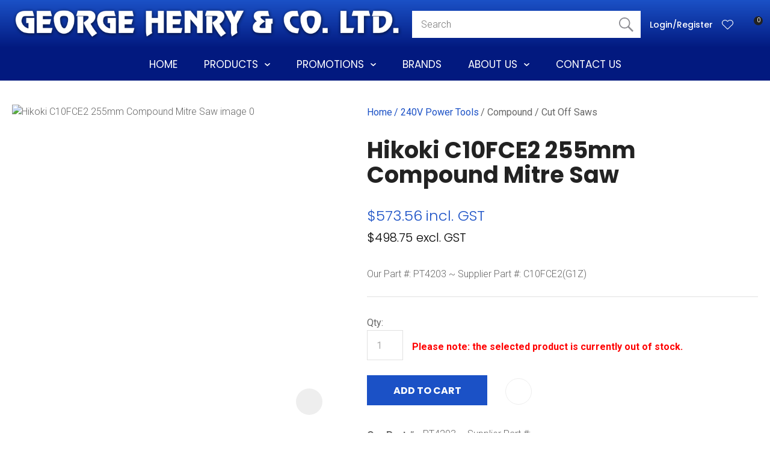

--- FILE ---
content_type: text/html; charset=iso-8859-1
request_url: https://www.georgehenry.co.nz/shop/240V+Power+Tools/Compound++Cut+Off+Saws/Hikoki+C10FCE2+255mm+Compound+Mitre+Saw.html
body_size: 68869
content:
<!DOCTYPE html>
<html lang="en">
<head>







	<title>Hikoki C10FCE2 255mm Compound Mitre Saw | Compound / Cut Off Saws | George Henry &amp; Co. Ltd. | Christchurch | New Zealand</title>

	<meta name="description" content="Our Part #:   PT4203    ~    Supplier Part #:  C10FCE2(G1Z)" />
	<meta name="keywords" content="Hikoki C10FCE2 255mm Compound Mitre Saw" />
	<meta name="robots" content="" />
<link rel="canonical" href="https://www.georgehenry.co.nz/shop/240V+Power+Tools/Compound++Cut+Off+Saws/C10FCE2G1Z.html" />





	
    
        <script>
dataLayer = [];
</script>

	

    <meta name="viewport" content="width=device-width, initial-scale=1">


	<!-- BLOCK:Head -->

	<link rel="SHORTCUT ICON" href="/site/georgehenry/images/basic_theme/favicon.ico"/>	

	<style type='text/css'>





  @import "/stylesheet/x_b/chrome/c/34b8lqGg-GG5eeLMd/template/81/template_style.css";
  @import "/stylesheet/x_b/chrome/c/34b8lqGg-GG5eeLMd/page/68/page_style.css";



  
    
    





    
		.browser-support-popup {
	display: block;
	position: fixed;
	top: 0;
	right: 0;
	left: 0;
	bottom: 0;
	width: 0;
	margin: auto;
	overflow: hidden;
	white-space: normal;
	user-select: none;
}
body.pop-overlay-center.pop-overlay-browser-support-popup .browser-support-popup {
	width: 100%;
	max-width: 940px;
	height: 465px;
	margin: auto;
	z-index: 2001;
}

body.pop-overlay-center.pop-overlay-browser-support-popup .overlays .pop-overlay-inner.pop-center {
	width: 100%;
	max-width: 940px;
	height: 580px;
	top: 0;
	bottom: 0;
	left: 0;
	right: 0;
	margin: auto;
	box-shadow: 0px 17px 49px -9px rgba(0,0,0,0.3);
	border: solid 1px #e4e4e4;
	border-radius: 4px;
}
.browser-support-popup h2{
	color: #2d2d2d;
	margin-bottom: 20px;
}
.browser-support-popup p{
	color: #555;
	margin-top: 0;
}
.browser-support-popup .popup-content {
	padding: 50px 130px 80px 130px;
	text-align: left;
}
body.pop-overlay-center.pop-overlay-browser-support-popup .overlays .pop-overlay{
	background: #000;
	opacity: 0.7;
}
.browsers {
	margin-top: 40px;
}
.browser-support-popup .edge,
.browser-support-popup .chrome,
.browser-support-popup .mozilla {
	float: left;
	width: 33%;
}
.browser-support-popup .edge figure,
.browser-support-popup .chrome figure,
.browser-support-popup .mozilla figure {
	width: 70px;
	float: left;
}
.browser-support-popup .edge .browser-text,
.browser-support-popup .chrome .browser-text,
.browser-support-popup .mozilla .browser-text {
	float: left;
	word-wrap: break-word;
	width: 70px;
	margin-left: 12px;
	vertical-align: middle;
	font-size: 18px;
	color: #828282;
	line-height: 1.4;
}
.browser-support-popup .browsers figure > img {
    width: 75px;
    height: 75px;
}

.pop-overlay-browser-support-popup .pop-overlay-inner .close::before {
    width: 26px;
    height: 26px;
    background: url(https://dev1secure.zeald.com/site/neptunes-john-dev/images/basic_theme/ui_sprites.svg) no-repeat 0 -1158px;
    background-size: 60px;
}

.pop-overlay-browser-support-popup .pop-overlay-inner .close {
    width: 26px;
    height: 26px;
	top: 30px;
    right: 30px;
}
		

.component_ContentDisplay_IE11 { margin: 0; margin: 0; padding: 0; }     



	
		article.form-grp {
	display: -ms-grid;
	display: grid;
	-ms-grid-columns: 1fr 1fr;
	grid-template-columns: 1fr 1fr;
	grid-column-gap: 30px;
}
.question .form-input > textarea {
	height: 149px !important;
}

.question .form-input.captcha {
	display: grid;
	grid-template-columns: auto 1fr;
	align-items: center;
	margin-bottom: 20px;
}
.question .form-input.captcha .antispam_text {
	grid-row: 1;
	grid-column: 2;
	line-height: 140%;
	margin-left: -8px;
	text-align: left;
}
.question .form-input.captcha .control-wrap {
	grid-row: 1;
	grid-column: 1;
	align-self: center;
	display: grid;
	grid-template-columns: auto auto;
}
.question .form-input.captcha input[name=antispam] {
	margin-bottom: 0;
	border-radius: 5px 0 0 5px;
	height: 100%;
	width: 110px;
	background: #FFF;
	margin-top: 0;
}
.question .form-input.captcha .control-image {
	display: inline-block;
	margin-left: -5px;
	border-radius: 0 5px 5px 0;
	padding-left: 7px;
	height: 100%;
	width: calc(100% - 23px);
	background: #CCCCCC;
	overflow: hidden;
}
.question .captcha .control-image img {
	width: auto;
	max-width: unset;
	position: relative;
	top: 13%;
}
.question h2 {
	text-transform: uppercase;
	margin-bottom: 20px;
}
.enquiry-form aside.help.error {
	position: relative;
	font-size: 13px;
	font-weight: 500;
	margin-top: -16px;
	padding: 0px;
}
.captcha-error {
	display:none;
}
#captcha-error {
	margin-top: -18px;
	position: absolute;
}
.question .message,
.question.submitted #enquiry-form {
	display: none;
}
.question #enquiry-form,
.question.submitted .message {
	display: block;
}
.hide {
	display: none;
}
section.question {
	min-height: 350px;
}
article.form-input.captcha img {
	vertical-align: unset;
}
section.question h1 {
	padding-bottom: 20px;
}
.accordion article {
	margin-bottom: 0;
}
.accordion h1 {
	font: inherit;
	font-weight: 590;
	margin: .67em 0;
	font-size:18px;
}
.error {
    font-weight: unset;
}

#enquiry-form input.error {
	border: 1px solid red;
}

/* modal question rules */
.question-popup {
	display: block;
	position: fixed;
	top: 0;
	right: 0;
	left: 0;
	bottom: 0;
	width: 0;
	margin: auto;
	overflow: hidden;
	white-space: normal;
	user-select: none;
}

body.pop-overlay-center.pop-overlay-popup-question .question-popup {
	width: 100%;
	max-width: 600px;
	height: 515px;
	margin: auto;
	z-index: 2001;
}
body.pop-overlay-center.pop-overlay-popup-question .overlays .pop-overlay-inner.pop-center {
	width: 100%;
	max-width: 670px;
	height: 600px;
	top: 0;
	bottom: 0;
	left: 0;
	right: 0;
	margin: auto;
	box-shadow: 0px 17px 49px -9px rgba(0,0,0,0.3);
	border: solid 1px #e4e4e4;
}

body.pop-overlay-center .overlays .pop-overlay {
	background: #fff;
	opacity: 0.9;
}

@media screen and (max-width: 640px) {
	body.pop-overlay-center.pop-overlay-popup-question .overlays .pop-overlay-inner.pop-center {
		max-width: 100%;
		height: 70%;
	}
	body.pop-overlay-center.pop-overlay-popup-question .question-popup {
		padding: 0 20px;
		height: 64%;
		max-width: 85%;
	}
	.question-popup {
		top: 0;
	}

}

@media screen and (max-width: 520px) {
	article.form-grp {
		-ms-grid-columns: auto;
		grid-template-columns: auto;
	}

	body.pop-overlay-center.pop-overlay-popup-question .overlays .pop-overlay-inner.pop-center {
		max-width: 100%;
		height: auto;
	}

	body.pop-overlay-center.pop-overlay-popup-question .question-popup {
		padding: 0 20px;
		height: auto;
		max-width: 93%;
	}

	.question-popup {
		top: 25px;
	}
}

		

.component_ProductDisplay_Enquiry { margin: 0; margin: 0; padding: 0; }     



	
		.search-form {
	position: relative;
}
.search-form * {
	box-sizing: border-box;
}
.search-form input[type=search] {
	color: #666666; 
	margin: 0;
	width: 100%;
}
.search-form input:active,
.search-form input:focus,
.search-form input:active ~ button,
.search-form input:focus ~ button {
	outline: none;
}

.search-form input::placeholder,
.search-form input:-ms-input-placeholder,
.search-form input::-moz-placeholder,
.search-form input::-webkit-input-placeholder {
	color: #888;
}
.search-form button[type=submit] {
	position: absolute;
	top: 0;
	bottom: 0;
	right: 0;
	margin: auto 0;
	background: none;
	text-indent: -100vw;
	overflow: hidden;
	width: 24px;
	height: 100%;
	padding: 0 36px 0 12px;
	margin: 0;
}
.search-form button[type=submit]::before,
.search-form button[type=reset] {
	content: '';
	display: block;
	width: 24px;
	height: 24px;
	position: absolute;
	right: 12px;
	top: 0;
	bottom: 0;
	padding: 0;
	margin: auto 0;
	background: url(/site/georgehenry/images//basic_theme/ui_sprites.svg) no-repeat 0 -200px;
}
.search-form button[type=reset] {
	display: none;
}
.search-form input:not(:placeholder-shown) {
	padding-right: 135px;
}
.search-form input:not(:placeholder-shown) ~ button[type=submit] {
	text-indent: unset;
	width: auto;
	background: #1B51C6;
	border-radius: 0 5px 5px 0;
	padding: 0 42px 0 16px;
	color: #fff;
	text-transform: none;
}
.search-form input:not(:placeholder-shown) ~ button[type=submit]::before {
	background-position-y: -1040px;
	width: 20px;
	height: 20px;
	margin-right: 2px;
}
.search-form input:not(:placeholder-shown) ~ button[type=reset] {
	display: block;
	width: 12px;
	height: 12px;
	background-position-y: -560px;
	opacity: 0.5;
	right: 128px;
	text-indent: -100vw;
	overflow: hidden;
	white-space: nowrap;
	color: transparent;
}
body.pop-overlay.pop-overlay-searching .search-form {
	z-index: 2002;
}
body.pop-overlay.pop-overlay-searching #pop-overlay {
	opacity: 0.6;
}
body.pop-overlay.pop-overlay-searching #pop-overlay-inner {
	display: none !important;
}
.search-form button[type=submit].loading {
	color: #fff !important;
}
.search-form button[type=submit].loading::before {
	border-top-color: #1B51C6;
	border-width: 2px;
	background: none;
	left: unset;
	right: 12px;
}

/* Custom Autocomplete */
.autocomplete-suggestions {
	border: 1px solid #999;
	background: #FFF;
	overflow: auto;
}
.autocomplete-suggestion {
	padding: 10px 15px;
	text-align: left;
	border-bottom: 1px solid #999;
	white-space: normal;
}
.autocomplete-suggestion:hover {
	cursor: pointer;
}
.autocomplete-selected {
	background: #F0F0F0;
}
.autocomplete-suggestions strong {
	font-weight: normal;
	color: #3399FF;
}
.autocomplete-group {
	padding: 2px 5px;
}
.autocomplete-group strong {
	display: block;
	border-bottom: 1px solid #000;
}
.autocomplete-suggestion-item {
    display: flex;
    justify-content: center;
    align-items: center;
    line-height: normal;
}

.autocomplete-suggestion-item img {
    width: auto;
    height: 60px;
    margin-right: 15px;
}
		

.component_Navigation_SearchBox2 { margin: 0; margin: 0; padding: 0; }     



	
		.hamburger {
	display: none;
}
.hamburger-menu {
	position: fixed;
	left: 0;
	top: 0;
	width: 0;
	height: 100vh;
	margin: 0;
	padding: 0;
	transition: width 0.3s ease;
	overflow-x: hidden;
	overflow-y: auto;
	background: #ddd;
}
.hamburger-menu ul {
	width: 90vw;
	margin: 0;
	padding: 0;
	list-style: none;
}
.hamburger-menu ul li {
	display: block;
	width: 100%;
	text-align: left;
	padding: 0;
	margin: 0;
}
.hamburger-menu ul li.tab {
	background: #fff;
}
.hamburger-menu ul li.tab:not(:first-child) {
	border-bottom: solid 1px #ccc;
}
.hamburger-menu ul li a {
	display: block;
	width: 100%;
	padding: 15px;
}
.hamburger-menu .dropped > a {
	padding-bottom: 5px;
}
.hamburger-menu .dropped .ct_dropdown a {
	padding-top: 10px;
	padding-bottom: 10px;
}
.hamburger-menu .dropped > .ct_dropdown li:last-of-type a {
	padding-bottom: 15px;
}
.hamburger-menu .dropped .ct_dropdown_children li a {
	padding-left: 35px;
}
.hamburger-menu .ct_dropdown_children .more {
	text-align: left;
}

.hamburger-menu ul li:hover,
.hamburger-menu ul li:active,
.hamburger-menu ul li:focus,
.hamburger-menu ul li.tab.dropped {
	background: #f4f4f4;
}
.hamburger-menu .dropped .ct_dropdown_subcat:hover,
.hamburger-menu .dropped .ct_dropdown_subcat:active,
.hamburger-menu .dropped .ct_dropdown_subcat:focus,
.hamburger-menu .dropped .ct_dropdown > a:hover,
.hamburger-menu .dropped .ct_dropdown > a:active,
.hamburger-menu .dropped .ct_dropdown > a:focus,
.hamburger-menu .dropped .ct_dropdown_children > li:hover,
.hamburger-menu .dropped .ct_dropdown_children > li:active,
.hamburger-menu .dropped .ct_dropdown_children > li:focus {
	background: #eee;
}
.hamburger-menu .ct_dropdown .cat.dropped {
	background: #ddd;
}
.hamburger-menu .ct_dropdown_subcat li> a:hover,
.hamburger-menu .ct_dropdown_subcat h3 > a:hover {
	color: unset !important;
}

/* old search */
.hamburger-menu .search-form input[type=search] {
	border: none;
	background: #eee;
	padding: 20px 15px;
}
.hamburger-menu .search-form button {
	padding-left: 22px;
	transform: scale(0.9);
}
.hamburger-menu .search-form button::before {
	right: 20px;
}
.hamburger-menu .search-form input:not(:placeholder-shown) ~ button[type=submit] {
	padding: 0 54px 0 23px;
}

/* new search */
.hamburger-menu nav.search-popdown {
	position: static;
	max-height: unset;
	background: #f4f4f4;
	border-bottom: solid 1px #eee;
}
.hamburger-menu nav.search-popdown button[type=submit] {
	padding: 0;
	width: 20px;
}

.hamburger-menu .favourites-link,
.hamburger-menu .login-link {
	position: relative;
	text-indent: 26px;
}
.hamburger-menu .favourites-link::before,
.hamburger-menu .login-link::before {
	content: '';
	display: block;
	width: 19px;
	height: 16px;
	background: url(https://zdn.nz/site/georgehenry/images/basic_theme/ui_sprites.svg) no-repeat 0 -440px;
	position: absolute;
	left: 15px;
	top: 0;
	bottom: 0;
	margin: auto 0;
}
.hamburger-menu .login-link::before {
	width: 29px;
	height: 29px;
	transform: scale(.7);
	left: 9px;
	background: url(https://zdn.nz/site/georgehenry/images/basic_theme/ui_sprites.svg) no-repeat 0 -740px;
}
.hamburger-menu ul li .ct_dropdown,
.hamburger-menu .ct_dropdown .ct_dropdown_subcat,
.hamburger-menu .ct_dropdown h3.cat,
.hamburger-menu .ct_dropdown h3.content,
.hamburger-menu .ct_dropdown h3 {
	position: relative;
	width: 100%;
	border: none;
	background: none;
	box-shadow: none;
	padding: 0;
	margin: 0;
}
.hamburger-menu ul li .ct_dropdown {
	display: none;
}
.hamburger-menu .ct_dropdown_children {
	overflow: hidden;
}
.hamburger-menu .ct_has_dropdown.dropped .ct_dropdown {
	display: block;
}
.hamburger-menu .ct_has_dropdown.dropped .ct_hide {
	left: unset !important;
	top: unset !important;
}
.hamburger-menu .ct_dropdown_subcat .cat.dropped .ct_dropdown_children {
	height: auto !important;
}
.hamburger button {
	width: 24px;
	height: 21px;
	background: url(https://zdn.nz/site/georgehenry/images//basic_theme/ui_sprites.svg) no-repeat 0 -250px;
	overflow: hidden;
	text-indent: -100vw;
	padding: 0;
}

/* drop down indicator */
.hamburger-menu .ct_has_dropdown > a:first-child::after,
.hamburger-menu .cat.has-children > a:first-child::after {
	content: '';
	display: inline-block;
	width: 11px;
	height: 6px;
	top: 0;
	bottom: 0;
	margin: auto 0 auto 7px;
	background: url(https://zdn.nz/site/georgehenry/images/basic_theme/ui_sprites.svg) no-repeat 0 -50px;
}

/* display the navigation on popup */
.pop-overlay-hamburger .hamburger-menu {
	display: block;
	z-index: 2002;
	width: 90vw;
	transition: width 0.3s ease;
}
.pop-overlay-hamburger #pop-overlay-inner .close {
	display: none;
}

/* collapse nav into hamburger menu for mobile */
/* @TODO: This will also need to apply if the hamburger menu is showing - or auto close menu if gets larger? or just hide menu if it gets larger & menu is open - this cannot happen in a real situation */
@media screen and (max-width:540px) {
	.hamburger {
		display: block;
	}
	.content_tabs,
	.site-header .search-area {
		display: none !important;
	}
}
		

.component_Navigation_Hamburger { margin: 0; margin: 0; padding: 0; }     



	
		.popup-login {
	display: block;
	position: fixed;
	top: 0;
	right: 0;
	left: 0;
	bottom: 0;
	width: 0;
	margin: auto;
	overflow: hidden;
	white-space: normal;   
	user-select: none;
}
.embeded-login {
	display: block;
	position: relative;
	width: 100%;
	margin: auto;
	white-space: normal;   
	user-select: none;
	max-width: 1280px;
}
.logout.hide,
.my-account.hide,
.btn-log-reg.hide,
.popup-login.popup-hide {
	display: none; 
}
.embeded-login .close-modal {
	display: none;
}
.popup-login.embeded-login > article{
	min-height: 420px;
	padding:80px;
}
.popup-login{
	display: -ms-grid; 
	display: grid;
	-ms-grid-columns:1fr 1fr;
	grid-template-columns: 1fr 1fr;
}
body.pop-overlay-center.pop-overlay-popup-login .popup-login {
	width: 100%;
	max-width: 840px;
	height: 540px;
	margin: auto;
	z-index: 2001;
}
body.pop-overlay-center.pop-overlay-popup-login .overlays .pop-overlay-inner.pop-center {
	width: 100%;
	max-width: 840px;
	height: 540px;
	top: 0;
	bottom: 0;
	left: 0;
	right: 0;
	margin: auto;
	box-shadow: 0px 17px 49px -9px rgba(0,0,0,0.3);
	border: solid 1px #e4e4e4;
}
body.pop-overlay-center .overlays .pop-overlay {
	background: #fff;
	opacity: 0.9;
}
body.pop-overlay-center .popup-login > article{
	min-height: 420px;
	padding:60px;
}
.left-side {
	-ms-grid-column: 1;
	grid-column: 1;
	background-color: #eee;
}
article.left-side > ul {
	margin: 0;
}
.right-side {
	-ms-grid-column: 2;
	grid-column: 2;
}
body.pop-overlay-center .popup-login .close-modal {
	position: absolute;
	top: 0px;
	right: 0px;
	display: block;
	text-indent: -100vw;
	overflow: hidden;
	width: 30px;
	height: 30px;
	padding: 0;
	background: none;
	z-index: 3000;
}
.register-btn,
.process-login {
	margin-top: 10px;
	margin-bottom: 20px;
	width: 100%;
}
.validate aside.help.error {
	margin-top: -13px;
	position: relative;
	font-size: 13px;
	font-weight: normal;
	text-align: left;
	line-height: 1.5;
}
.register.failed .form-error {
	display: block;
}
fieldset.register.validate.failed {
	position: relative;
	display: block;
}
.register .form-error,
.login-account .login-form .form-error {
	display: none;
	margin-top: -25px;
	position: relative;
	width: 100%;
	text-align: left;
	font-size: 13px;
	color: red;
	line-height: 1.5;
}
.top-links .login-form .form-error {
	padding-top: 2px;
}
.login-account .login-form.validate.failed .form-error,
.login-account .login-form.validation-failed .form-error {
	display: block;
}
.register h3,
.login-account .login-form h3 {
	margin-bottom: 20px;
	text-align: left;
}
header.popup-login a,
header.popup-login label {
   display: block;
   width: 100%;
   text-align: left;
   margin: 0px;
   padding: 0px;
   line-height: 1.5;
}
article.left-side ul li {
	text-align: left;
}
.hide-container {
	display: none;
}
.component_Membership_LostPassword .error {
	padding-top:15px;
}

.component_Membership_LostPassword table {
	border-collapse:separate;
	border-spacing:0 14px;
}

form.register.validate.failed input,
header.popup-login .validate.validation-failed input.error {
	border: solid 1px #ff5023;
}
.docwrap .ym-wrapper .component_Membership_Login2 {
	padding: 0px;
}
.login-tab-menu {
	display:none;
}
.popup-login.embeded-login .register .form-error, 
.popup-login.embeded-login .login-account .login-form .form-error {
	margin-top: -25px;
}
.login button.link {
	background: none;
	color: #000000;
	text-transform: unset;
	padding: unset;
	margin-left: 8px;
}
.error {
	font-weight: normal;
}
a.account {
	text-decoration: underline;
	margin-bottom:40px;
}
.my-account {
	padding: 40px 0;
}
.account-menu {
	display: grid;
	grid-template-columns: 150px;
}
.login-2 .notice {
	display: none;
}
.login-2 .notice.embedded {
	display: block;
}
@media screen and (max-width: 740px){
	body.pop-overlay-center .popup-login > article,
	.popup-login.embeded-login > article {
		padding: 20px;
	}
	.docwrap .ym-wrapper .component_Membership_Login2 {
		padding: 0px;
	}
	
	/* turn into tabs rules */
	nav.login-tab-menu {
		display: -ms-grid;
		display: grid;
		-ms-grid-columns:1fr 1fr;
		grid-template-columns: 1fr 1fr;
		height: 70px;
	}
	nav.login-tab-menu a {
		place-self: center;
		text-align: center;
		padding: 20px 0;
		font-weight: 500;
		font-size: 20px;
	}
	header#popup-wrapper .left-side {
		display: none;
		-ms-grid-column: auto;
		grid-column: auto;
	}
	article.right-side {
		-ms-grid-column: auto;
		grid-column: auto;
	}
	.popup-login {
		-ms-grid-columns: auto;
		grid-template-columns: auto;
	}
	header#popup-wrapper.register .right-side {
		display: none;
	}
	header#popup-wrapper.register .left-side {
		display: block;
		background-color: #fff;
	}
	header#popup-wrapper nav.login-tab-menu a.login-tab,
	header#popup-wrapper.register nav.login-tab-menu a.new-customer-menu {
		background-color: #fff;
	}
	header#popup-wrapper.register nav.login-tab-menu a.login-menu,
	header#popup-wrapper nav.login-tab-menu a.new-customer-menu {
		background-color: #eee;
	}
	header#popup-wrapper h3 {
		display: none;
	}
	.popup-login.embeded-login .register .form-error,
	.popup-login.embeded-login .login-account .login-form .form-error {
		margin-top: 0;
	}
}
@media screen and (max-width: 675px){
	body.pop-overlay-center .popup-login > article {
		padding: 20px;
	}
	.popup-login.embeded-login > article {
		padding: 40px 20px;
	}
}
		

.component_Membership_Login2 { margin: 0; margin: 0; padding: 0; }     



	
		


div.component_ProductDisplay_CatView3 {
	margin: 0;
	padding: 0;
}


.title {
	top: 0;
	margin-top: -1px; 
	width: 100vw;
	position: relative;
	left: 50%;
	margin-left: -50vw;
	overflow: hidden;
	background-size: cover;
	background-position: center center;
}
.has-header-image .title {
	background-color: #555;
	margin-bottom: 30px;
	background-image: url(https://zdn.nz/site/georgehenry/images/cat-bg.jpg);
}
.title h1 {
	font-size: 100px;
	font-weight: 500;
	text-align: center;
	line-height: 1.1em;
	margin: 70px 0 50px;
}
.has-header-image .title h1 {
	position: relative;
	color: #fff;
	text-shadow: 0px 0px 30px rgba(0, 0, 0, 0.3);
}
.catview {
	font-size: 16px;
	margin: 0 20px;
}
.catview > section {
	display: table;
	width: 100%;
}
.catview .subnav {
	display: table-cell;
	width: 330px;
	padding-right: 30px;
	box-sizing: border-box;
	vertical-align: top;
}
.catview > section > main {
	display: table-cell;
	vertical-align: top;
}
.catview .crumbs {
	display: block;
}
.description {
	clear: both;
	margin: 0 0 25px;
}
.catview .crumbs + .description {
	margin-top: 10px;
}
.cat-header::after {
	content: '';
	display: table;
	clear: both;
}
.product-collection {
	position: relative;
	display: grid;
	grid-template-columns: 1fr 1fr 1fr;
	grid-gap: 20px;
	grid-auto-flow: row;
}

/* if subnav column exists, show 1 less column of products */
.catview aside.no-filter {
	display: none;
}
.catview aside.no-filter + main .product-collection {
	grid-template-columns: 1fr 1fr 1fr 1fr;
}
.product-card {
	display: grid;
	grid-template-rows: auto auto 1fr;
	cursor: pointer;
}
.product-card header {
	width: 100%;
	
	padding-top: 115%;
	height: 0;
	position: relative;
	background: #f4f4f4;
}
.product-card header.loading::before {
	content: '';
	position: absolute;
	top: 0;
	bottom: 0;
	left: 0;
	right: 0;
	margin: auto;
	display: block;
	width: 29px;
	height: 29px;
	background: url(https://zdn.nz/site/georgehenry/images//basic_theme/ui_sprites.svg) no-repeat 0 -840px;
	transform: scale(3);
}
.product-card header a {
	position: absolute;
	top: 0;
	right: 0;
	bottom: 0;
	left: 0;
	margin: 0;
	display: grid; /* force vertical align */
	text-align: center;
	overflow: hidden;
}
.product-card a img {
	
		height: 100% !important;
		width: 100%;
		margin: auto;
		object-fit: cover;
		object-position: center center;
	
	background: #f4f4f4;
}
.product-card header .feature {
	position: absolute;
	left: 7px;
	top: 7px;
	display: inline-block;
	background: #3cc5f1;
	color: #fff;
	text-transform: uppercase;
	font-size: 14px;
	font-weight: bold;
	z-index: 10;
	line-height: 50px;
	width: 50px;
	border-radius: 50px;
	-webkit-border-radius: 50px;
	-moz-border-radius: 50px;
	text-align: center;
	padding: 0;
}
.product-card header .feature.long {
	width: auto;
	max-width: calc(100% - 64px);
	line-height: 40px;
	padding: 0 17px;
	margin: 7px;
	border-radius: 20px;
	-webkit-border-radius: 20px;
	-moz-border-radius: 20px;
}
.product-card header .feature.feature-2 {
	background: #bf211e;
}
.product-card header .feature.feature-3 {
	background: #9bc53d;
}
.product-card header .feature.feature-4 {
	background: #4F4F4F;
}
.product-card header .with-feature {
	left: 56px;
}
.product-card header .add-favourite {
	position: absolute;
	top: 7px;
	right: 7px;
	display: block;
	width: 44px;
	height: 44px;
	background: #fff;
	border-radius: 22px;
	-webkit-border-radius: 22px;
	-moz-border-radius: 22px;
	text-indent: -1000px;
	overflow: hidden;
	z-index: 10;
	padding: 0;
	border: none;
}
.product-card header .add-favourite:hover {
	box-shadow: 0 2px 4px 0 rgba(45,45,45,.14);
	-webkit-box-shadow: 0 2px 4px 0 rgba(50,50,50,.11);
}
.product-card header .add-favourite:hover::before,
.product-card header .add-favourite.selected::before
{
	background-position-y: -470px;
}
.product-card header .add-favourite::before {
	content: '';
	position: absolute;
	top: 0;
	bottom: 0;
	left: 0;
	right: 0;
	margin: auto;
	display: block;
	width: 19px;
	height: 16px;
	background: url(https://zdn.nz/site/georgehenry/images//basic_theme/ui_sprites.svg) no-repeat 0 -440px;
}
.product-card h4, .product-card h4 a {
	font-size: 16px;
	font-weight: 500;
	color: #222;
	text-decoration: none;
	text-align: center;
}
.product-card h4 {
	margin: 16px 0;
}
.product-card footer {
	display: block;
	font-weight: 500;
	color: #1B51C6;
	text-align: center;
	margin: 0 0 16px;
	align-self: end;
}
.product-card .price {
	display: inline-block;
	font-weight: 500;
}
.product-card .original-price {
	text-decoration: line-through;
	color: #ccc;
	background: none;
}
.product-card .frequency-price {
	color: #4F4F4F;
}
.product-card .add-to-cart,
.product-card .enquire-now {
	width: 100%;
	display: block;
}
.product-card .add-to-cart:hover
.product-card .enquire-now:hover {
	border-bottom: solid 4px rgba(0, 0, 0, 0.2);
	padding-bottom: 12px;
}
.product-card .buy-now,
.product-card.ordering:hover .buy-now,
.product-card .enquiry,
.product-card.ordering:hover .enquiry,
.product-card .select-options,
.product-card.ordering:hover .select-options {
	display: none;
	transition: display .3s ease;
}

.product-card .buy-now {
    position: relative;
}
.product-card .buy-now::before {
    content: "";
    position: absolute;
    bottom: -7px;
    left: 40px;
    border-bottom: 7px solid #edcfcf;
    opacity: 0;
    transition: opacity 0.5s ease;
    display:block;
    width:0;
    height:0;
    border-left: 8px solid transparent;
    border-right:8px solid transparent;
}
.product-card .buy-now::after {
    content: attr(data-content);
    position: absolute;
    left: 30px;
    bottom: -65px;
    color: #9a0000;
    background: #edcfcf;
    width: auto;
    padding: 5px 0px;
    opacity: 0;
    transition: opacity 0.5s ease;
}
.product-card .buy-now.stock-error::before,
.product-card .buy-now.stock-error::after {
		opacity: 1;
}

.product-card.adding .buy-now,
.product-card:hover .buy-now,
.product-card.adding .enquiry,
.product-card:hover .enquiry,
.product-card:hover .select-options,
.product-card.ordering .option-form .add-to-cart,
.product-card.ordering .option-form .enquire-now,
.product-card.ordering .option-form .buy-now,
.product-card.ordering .option-form .enquiry {
	position: absolute;
	left: 0;
	bottom: 0;
	display: block;
	transition: display .3s ease;
	opacity: 0.9;
	width: 100%;
}
.product-card.ordering .option-form .buy-now,
.product-card.ordering .option-form .enquiry {
	opacity: 1;
}
.product-card .buy-now > *,
.product-card .enquiry > *,
.product-card .quantity > * {
	-ms-grid-row: 1;
}

	.product-card .quantity,
	.product-card .quantity .quantity label {
		display: none !important;
	}

.product-card .option-form {
	display: none;
	cursor: auto;
}
.product-card.ordering .option-form,
.option-list,
.option-list tbody,
.option-list tr,
.option-list td
{
	display: block;
	width: 100%;
	box-sizing: border-box;
}
.option-form {
	position: absolute;
	top: 0;
	left: 0;
	width: 100%;
	height: 100%;
	background: #fff;
	opacity: 0.9;
	padding: 0;
	z-index: 15;
}
.option-list {
	position: absolute;
	bottom: 60px;
}
.option-list td {
	padding: 0 20px;
}
.option-list h4 {
	font: 500 16px 'Roboto', sans-serif;
	color: #222;
	text-transform: uppercase;
	text-align: left;
	margin-bottom: 10px;
}
.option-list select {
	margin-top: 7px;
}
.product-card.ordering .close {
	position: absolute;
	top: 10px;
	right: 10px;
	opacity: 1;
	display: inline-block;
	width: auto;
	padding: 0 19px 0 0;
	font-size: 16px;
	font-weight: 500;
	color: #555;
	background: none;
	text-transform: none;
}
.product-card .close::after {
	content: '';
	display: block;
	position: absolute;
	top: 0;
	bottom: 0;
	right: 0;
	margin: auto 0;
	width: 12px;
	height: 12px;
	background: url(https://zdn.nz/site/georgehenry/images//basic_theme/ui_sprites.svg) no-repeat 0 -560px;
}
.product-card.ordering .option-form .add-to-cart,
.product-card.ordering .option-form .enquire-now {
	border-bottom: solid 3px rgba(0, 0, 0, 0.2);
	padding-bottom: 13px;
}
.product-card .add-to-cart:focus,
.product-card .add-to-cart:active,
.product-card .enquire-now:focus,
.product-card .enquire-now:active {
	outline: 0;
	-moz-outline-style: none;
}


.sort {
	display: block;
	width: 200px;
	text-align: right;
	margin-bottom: 20px;
	margin-left: auto;
}
select.sort-by {
	margin: 0px;
	border: none;
	border-bottom: 1px solid #ccc;
	border-radius: 0;
	padding: 0 25px 5px 1px;
	color: #555;
	background-position-y: -40px; /* light select chevron */
}
.sort label::after {
	color: #ccc;
}
.more-products {
	position: relative;
	text-align: center;
	margin-top: 50px;
}
.more-products p {
	display: inline-block;
	margin: 0 auto 3px;
	color: #999;
}
progress {
  display: block;
  margin: 0 auto 25px;
  appearance: none;
  border: none;
  background-color: #ccc;
  color: #1B51C6;
  width: 200px;
  height: 6px;
}
progress::-webkit-progress-value {
  background-color: #1B51C6;
}
progress::-webkit-progress-bar {
  background-color: #ccc;
}
.load-next {
	color: #222;
	text-align: center;
	height: 50px;
	padding: 0 50px;
	background: none;
	font-weight: 500;
	border: solid 1px #999;
	border-right: none;
	margin-right: -5px;
}
.load-next:hover {
	background-color: #f6f6f6;
	transition: background .3s ease;
}
.more-products .load-page button {
	background-position: 82% 22px;
	text-align: left;
	color: #222;
	border: solid 1px #999;
	border-radius: 0;
	padding: 0;
	min-width: 112px;
	box-sizing: border-box;
	text-transform: uppercase;
	height: 50px;
	padding: 0 35px 0 17px;
	font-weight: 500;
}
.more-products a {
	color: #222;
	text-transform: uppercase;
}
.load-page li {
	padding-left: 9px;
}
.page-loading, .new-footer, .appending .load-next, .appending .load-page  {
	display: none;
}
.more-products .page-loading {
	width: 40px;
	height: 40px;
	border-width: 6px;
	position: absolute;
	top: 120px;
	left: 0;
	right: 0;
	margin: auto;
}
.appending .page-loading {
	display: block;
}
.appending .more-products {
	margin-bottom: 75px;
}


.top-filters {
	display: inline-block;
	margin-top: 5px;
	float: left;
}
.show-filters {
	position: relative;
	background: none;
	height: auto;
	width: auto;
	display: none;
	border: none;
	color: #555;
	padding: 0 0 0 30px;
	margin: 0;
}
.show-filters::before {
	content: '';
	position: absolute;
	left: 0;
	top: 0;
	bottom: 0;
	margin: auto 0;
	display: block;
	width: 20px;
	height: 18px;
	background: url(https://zdn.nz/site/georgehenry/images//basic_theme/ui_sprites.svg) no-repeat 0 -620px;
}
.selected-filters {
	display: inline-block;
}
.selected-filters a.clear-all {
	color: #555;
	text-decoration: underline;
	text-transform: capitalize;
	cursor: pointer;
	display: none;
}
.selected-filters a + a.clear-all {
	display: inline;
}
.selected-filters a:not(.clear-all) {
	position: relative;
	display: inline-block;
	color: #888;
	padding: 5px 27px 5px 10px;
	margin: 0 5px 0 0;
	background: #eee;
	text-decoration: none;
	cursor: pointer;
}
.selected-filters a:not(.clear-all)::after {
	content: '';
	position: absolute;
	right: 10px;
	top: 0;
	bottom: 0;
	margin: auto 0;
	width: 10px;
	height: 10px;
	background: url(https://zdn.nz/site/georgehenry/images//basic_theme/ui_sprites.svg) no-repeat 0 -590px;
}
.filter-collection h2, .filter-collection .close {
	display: none;

}
.filter-collection .filter-group {
	border-bottom: solid 1px #222;
	padding-bottom: 15px;
	margin-bottom: 15px;
}
.filter-group h3 {
	position: relative;
	font-family: 'Roboto', sans-serif;
	font-size: 1.3em;
	font-weight: 500;
	text-transform: uppercase;
	color: #222;
	padding: 0;
	box-sizing: border-box;
	cursor: pointer;
	margin: 0px;
}
.filter-group h3::before {
	content: '';
	position: absolute;
	right: 0;
	top: 0;
	bottom: 0;
	margin: auto;
	width: 14px;
	height: 4px;
	background: url(https://zdn.nz/site/georgehenry/images//basic_theme/ui_sprites.svg) no-repeat 0 -500px;
}
.filter-group h3.closed {
	margin-bottom: 0 !important;
}
.filter-group.closed h3::before {
	background-position-y: -530px;
	height: 14px;
}
.filter-group:first-child h3 {
	border-top: none;
	margin-top: 0;
	margin-bottom: 4px;
}
.filter-group ul {
	list-style: none;
	padding: 0;
	margin: 0;
	height: auto;
	transition: height .3s ease;
	margin-top: 10px;
}
.filter-group.closed ul {
	display: none;
	transition: display 0.3s ease;
}
.filter-group.empty, .filter-group li.empty {
	display: none;
}
.filter-group li {
	color: #222;
	padding: 0;
	margin: 0;
	font-size: 1.3em;
	font-weight: 500;
}
.filter-group li label {
	position: relative;
	display: inline-block;
	width: 100%;
	margin: 4px 0;
	min-height: 21px;
	box-sizing: border-box;
	padding: 0 30px 0 36px;
	cursor: pointer;
}
.filter-group li input[type=checkbox] {
	position: absolute;
	left: 0;
	top: 4px;
	width: 21px;
	height: 21px;
	margin-left: 0;
	-webkit-appearance:none;
	outline:0;
	padding: 0;
	margin: 0;
	resize: none;
}
.filter-group li input[type=checkbox]:checked:before {
	content:'';
	position: absolute;
	color: #000;
	outline: 0;
	top: 4px;
	left: 2px;
	width: 15px;
	height: 11px;
	background: url('https://zdn.nz/site/georgehenry/images//basic_theme/ui_sprites.svg') no-repeat 0 -150px;
}
.filter-group label span {
	display: block;
}
.filter-group label aside {
	position: absolute;
	display: inline-block;
	top: 0;
	right: 0;
	text-align: right;
}
.filter-group li input[type=checkbox] {
	cursor: pointer;
}
.filter-group li input:checked + span {
	text-decoration: underline;
}
.filter-group li input:checked + span + aside {
	color: #1B51C6;
	text-decoration: underline;
}

/* filter by category */
.filter[data-depth] .filter-label {
	position: relative;
	padding-right: 5px;
}
.filter[data-depth] .filter-label::before {
	display: block;
	position: absolute;
	content: "-";
	left: -15px;
}
.filter[data-depth="1"] .filter-label::before {
	content: none;
}
.filter[data-depth="2"] .filter-label {
	margin-left: 30px;
}
.filter[data-depth="3"] .filter-label {
	margin-left: 45px;
}
.filter[data-depth="4"] .filter-label {
	margin-left: 60px;
}
.filter[data-depth="5"] .filter-label {
	margin-left: 75px;
}

/* filter by range */
.range-value-wrapper {
    display: grid;
    grid-template-columns: 2fr 2fr;
}

.upper-value {
	text-align: right;
}

.noUi-handle {
    border: none !important;
    border-radius: 100% !important;
    background: #333333 !important;
    box-shadow: none !important;
}

.noUi-horizontal .noUi-handle {
    width: 24px !important;
    height: 24px !important;
	top: -10px !important;
}

.noUi-handle:after, .noUi-handle:before {
    content: none !important;
}

.noUi-horizontal {
    height: 6px !important;
}

.range-filter {
    margin: 10px 0;
}

.noUi-connect {
    background: #AAAAAA !important;
}

.noUi-target {
    background: #EEEEEE !important;
    border-radius: 0 !important;
    border: none !important;
    box-shadow: none !important;
}
.filter-collection .filter-group .range {
	padding: 0;
}

.noUi-handle.noUi-handle-lower:focus,
.noUi-handle.noUi-handle-upper:focus {
    outline: none;
}
.noUi-target {
    padding: 0 18px 0 8px;
}





.document .content {
	position: relative;
}
.loading-overlay {
	display: none;
	position: absolute;
	top: 0;
	left: 0;
	width: 100%;
	height: 100%;
	background: #fff;
	z-index: 999;
	opacity: 0.9;
	text-align: center;
	padding-top: 200px;
	box-sizing: border-box;
	font-size: 400%;
	color: #999;
}
.loading .product-collection .loading-overlay {
	display: block;
}
.loading .product-collection .loading-overlay::before {
	content: '';
	border: 12px solid #999;
	border-top: 12px solid #fff;
	border-radius: 50%;
	position: absolute;
	top: 100px;
	left: 0;
	right: 0;
	margin: auto;
	width: 80px;
	height: 80px;
	-webkit-animation: spin 1s linear infinite; /* Safari */
	animation: spin 1s linear infinite;
}
.loading-overlay aside {
	font-size: 20px;
	width: 150px;
	line-height: 1.2em;
	display: block;
	margin: 20px auto;
}
.cat-header .subcat_menu {
	padding: 0;
}

body .catview .question h1 {
    font-size: 50px;
}

/* split test css rules*/
.product-collection.split-test {
	visibility:hidden;
}
.component_ProductDisplay_CatView3 > .split-test {
	visibility:hidden;
}
.empty-category {
	grid-column: 2;
}

/* at 1150px drop a column */
@media only screen and (max-width: 1150px) {
	body.pop-overlay-filters .catview .subnav {
		display: block;
	}
	.cat-header {
		position: relative;
	}
	.catview .crumbs {
		position: absolute;
		top: -60px;
		left: 0;
		right: 0;
		margin: auto;
		display: block;
		width: 100%;
		text-align: center;
	}
	.catview.has-header-image .crumbs {
		margin-top: -30px;
	}
	.catview.has-header-image .crumbs a {
		color: #ccc;
	}
	.catview.has-header-image .crumbs a:last-child {
		color: #fff;
	}
	.catview .title h1 {
		font-size: 10vw;
	}
	.catview section .subnav {
		display: none;
		position: fixed;
		top: 20px;
		left: 0;
		width: 90vw;
		min-height: 100vh;
		z-index: 2001;
		padding: 0;
	}
	.filter-collection {
		box-sizing: border-box;
		position: absolute;
		height: 100%;
		width: 100%;
		padding: 0 20px 20px;
		overflow-x: hidden;
	}
	.filter-collection h2 {
		display: block;
		font-size: 2em;
		margin: 10px 0 20px;
		position: fixed;
		position: -webkit-sticky;
		position: sticky;
		top: 0px;
		background-color: #fff;
		z-index: 30001;
	}
	.catview .show-filters {
		display: inline;
	}
	.catview .selected-filters {
		display: block;
		margin: 0 0 20px;
	}
	.catview .selected-filters a {
		margin-top: 10px;
	}
}

@media only screen and (max-width: 740px) {
	.catview main .product-collection,
	.catview aside.no-filter + main .product-collection {
		grid-template-columns: repeat(2, 1fr) !important;
	}
	.catview .title h1 {
		margin-top: 60px;
		margin-bottom: 60px;
	}
	.catview .crumbs {
		top: -70px;
	}
	.catview .product-card header {
		margin-bottom: 55px;
	}

	.product-card .option-form .buy-now,
	.product-card .option-form .enquiry {
		position: absolute;
		left: 0;
		bottom: 0;
		display: block;
		transition: display .3s ease;
		opacity: 0.9;
		width: 100%;
	}
	

	.product-card .enquire-now,
	.product-card .select-options {
		display: block;
		opacity: 1;
		width: 100%;
	}

	.product-card:hover .enquiry,
	.product-card .enquiry,
	.product-card .buy-now,
	.product-card.ordering:hover .buy-now,
	.product-card.ordering:hover .select-options {
		display: block;
	}

	.product-card:hover .enquire-now,
	.product-card:hover .buy-now,
	.product-card:hover .select-options {
		position: absolute;
		left: 0;
		bottom: -55px;
		opacity: 1;
	}

	.product-card.ordering .select-options,
	.product-card.ordering:hover .select-options  {
		display:none;
	}
	.product-card .enquire-now,
	.product-card .buy-now,
	.product-card .select-options {
		position: relative;
		left: 0;
		bottom: 2px;
	}

	.product-card.ordering .option-form .add-to-cart {
		bottom: -55px;
		opacity: 1;
	}

	.option-list {
		bottom: 0;
	}

	.product-card:hover .enquiry {
		opacity: 1;
	}
}


/* Drop to a single column*/
@media only screen and (max-width: 428px) {
	.catview main .product-collection, .catview aside.no-filter + main .product-collection {
		grid-template-columns: repeat(1, 1fr) !important;
	}
}



		

.component_ProductDisplay_CatView3 { margin: 0; margin: 0; padding: 0; }     



	
		/* Shopping Cart Icon */
#mini-cart {
	position: relative;
	cursor: pointer;
}
#mini-cart .shopping-cart {
	position: relative;
	display: inline-block;
	width: 25px;
	height: 22px;
	overflow: hidden;
	padding: 0;
	border: none;
}
#mini-cart .shopping-cart::before {
	content: '';
	position: absolute;
	top: 0;
	left: 0;
	right: 0;
	margin: auto;
	display: block;
	width: 25px;
	height: 22px;
	background: url(https://zdn.nz/site/georgehenry/images/basic_theme/ui_sprites.svg) no-repeat 0 -300px;
}
#mini-cart .c-count {
  display: inline-block;
  color: #F8F8F8;
  font-size: 10px;
  font-weight: 500;
  text-align: center;
  border-radius: 50%;
  width: 15px;
  background: #1B51C6;
  line-height: 14px;
  position: absolute;
  top: 0px;
  left: 18px;
  z-index: 10;
}
body.pop-overlay-right.pop-overlay-cart .overlays .pop-overlay-inner.pop-right {
	left: unset;
	right: 0;
	width: 420px;
	max-width: 90vw;
}
body.pop-overlay-cart .pop-overlay-inner.pop-right .close {
	display: none;
}

/**/
.popup-cart {
	display: block;
	position: fixed;
	top: 0;
	right: 0;
	width: 0;
	overflow: hidden;
	transition: width 0.3s ease;
	white-space: normal;
}
body.pop-overlay-cart .popup-cart {
	width: 420px;
	max-width: 90vw;
	z-index: 2001;
	box-sizing: border-box;
	padding: 20px;
	text-align: left;
	transition: width 0.3s ease;
	height: 100%;
	display: grid;
	grid-template-rows: auto 1fr auto;
}
.popup-cart button.close {
	opacity: 0;
	color: #555;
	font-size: 16px;
	font-weight: 500;
	top: 20px;
	right: 20px;
	width: auto;
	text-transform: capitalize;
	padding: 0 20px 0 0;
	background: none;
	text-shadow: none;
	float: none;
	position: absolute;
	transition: opacity 1s ease;
}
body.pop-overlay-cart .popup-cart button.close {
	opacity: 1;
	transition: opacity 1s ease;
}
.popup-cart button.close::before {
	content: '';
	display: block;
	width: 12px;
	height: 12px;
	position: absolute;
	top: 0;
	bottom: 0;
	right: 0;
	margin: auto 0;
	background: url('https://zdn.nz/site/georgehenry/images//basic_theme/ui_sprites.svg') no-repeat 0 -560px;
}
.popup-cart h3,
.popup-cart h4,
.popup-cart h5 {
	font-weight: 500;
	font-family: 'Roboto', sans-serif;
	text-transform: uppercase;
}
.popup-cart header h3 {
	font-size: 20px;
	margin-bottom: 20px;
}
.popup-cart h5 {
	font-size: 16px;
}
.popup-cart #popup-cart-content {
	display: grid;
	grid-template-rows: 1fr auto;
}
.popup-cart #popup-cart-content .loading-spinner {
	display: none;
}
.popup-cart #popup-cart-content.loading .loading-spinner {
	display: block;
	width: 70px;
	height: 70px;
	top: 100px;
	bottom: unset;
	border-color: #999;
	border-top-color: #fff;
}
.popup-cart .cart-items {
	position: relative;
}
.popup-cart .cart-items > div {
	position: absolute;
	width: 100%;
	height: 100%;
	top: 0;
	left: 0;
	overflow: auto;
}
.popup-cart .cart-row {
	position: relative;
	border-bottom: solid 1px #ccc;
	padding: 0 0 20px 120px;
	margin-bottom: 20px;
	min-height: 120px;
	color: #999;
}
.popup-cart p,
.popup-cart label {
	display: block;
	margin: 10px 0;
	line-height: 1.4em;
	color: #999;
}
.popup-cart .cart-row:last-of-type {
	border-bottom: none;
	margin-bottom: 0;
}
.popup-cart .cart-row p:last-of-type {
	margin-bottom: 0;
}
.popup-cart .cart-row mark {
	color: #1B51C6;
	font-weight: 500;
}
.popup-cart .cart-row mark.frequency-price {
	color: #4F4F4F;
}

/*  */
.popup-cart .cart-row .sku {
	display: none;
}
.popup-cart .thumb {
	position: absolute;
	left: 0;
	top: 0;
	right: 0;
	bottom: 0;
	text-align: center;
	width: 100px;
	height: 100px;
	display: grid;
	overflow: hidden;
}
.popup-cart .thumb img {
	width: 100px;
	height: 100px;
	max-width: 100% !important;
	max-height: 100% !important;
	object-fit: cover;
	margin: auto;
}
.popup-cart .product-title,
.popup-cart .product-title a {
	font: 16px 'Roboto', sans-serif;
	color: #000;
	text-decoration: none;
	white-space: normal;
}
.popup-cart .product-title {
	padding-right: 20px;
}
.popup-cart button.delete-item {
	position: absolute;
	top: 4px;
	right: 0;
	overflow: hidden;
	text-indent: -100vw;
	padding: 0;
	margin: 0;
	width: 12px;
	height: 12px;
	background: url('https://zdn.nz/site/georgehenry/images//basic_theme/ui_sprites.svg') no-repeat 0 -560px;
	transform: scale(0.85);
}
.popup-cart .popup-subtotals > div,
.popup-cart .popup-total {
	position: relative;
	border-top: solid 1px #ccc;
	margin-top: 20px;
	padding-top: 20px;
}
.popup-cart .popup-total {
	padding-bottom: 20px;
}
.popup-cart .popup-total .including {
	display: none;
}
.popup-cart .popup-subtotals > div h5,
.popup-cart .popup-total h5 {
	line-height: 1em;
	margin: 0;
}
.popup-cart .monthly-total,
.popup-cart .popup-subtotals > div h5 + p,
.popup-cart .popup-total h5 + p {
	position: absolute;
	top: 20px;
	right: 0;
	margin: 0;
	color: #1B51C6;
	font-weight: 500;
}
.popup-cart .monthly-total-label {
	margin-top: 8px;
	font-size: 14px;
	color: #999999;
}
.popup-cart .monthly-total {
	top: 46px;
	color: #999999;
	font-size: 14px;
}
.popup-cart .cart-row mark.tag {
	color: #fff;
}
.popup-cart .subscription.cart-row {
	min-height: 135px;
}
.popup-cart .tag {
	position: absolute;
	left: 0;
	top: 104px;
	background: #4f4f4f;
	text-transform: uppercase;
	font-size: 14px;
	font-weight: bold;
	width: 50px;
	border-radius: 50px;
	-webkit-border-radius: 50px;
	-moz-border-radius: 50px;
	text-align: center;
	padding: 0;
	font-weight: 700;
	font-size: 10px;
}
.popup-cart .tag.long {
	width: auto;
	max-width: calc(100% - 64px);
	padding: 0 10px;
	border-radius: 20px;
	-webkit-border-radius: 20px;
	-moz-border-radius: 20px;
}
.popup-cart .country,
.popup-cart .region {
	display: grid;
	grid-template-columns: auto 1fr;
	grid-gap: 30px;
	align-items: center;
	margin: 15px 0;
	text-align: right;
}
.popup-cart .country label,
.popup-cart .region label {
	margin: 0;
}
.popup-cart .country select,
.popup-cart .region select {
	display: block;
	width: 100%;
	margin: 0;
	justify-self: end;
}
.popup-cart .country-region.has-region {
	display: flex;
	gap: 10px;
	margin-top: 10px;
	margin-bottom: 10px;
}
.popup-cart .country-region.has-region .country {
	display: block;
	grid-template-columns: unset;
	grid-gap: unset;
	align-items: unset;
	margin: 0;
	text-align: left;
}
.popup-cart .country-region.has-region .postcode input {
	font-size: initial;
	max-width: 100px;
}
.popup-cart .country-region.has-region .postcode input.error {
	border: solid 1px #ff5023;
}
.popup-cart .country-region.has-region .country select,
.popup-cart .country-region.has-region .postcode input {
	margin-top: 6px;
	height: 50px;
	line-height: unset;
}
.popup-cart .post-code-message.empty .empty-post-code,
.popup-cart .post-code-message.valid .valid-post-code,
.popup-cart .post-code-message.invalid .invalid-post-code {
	display: block;
}
.popup-cart .post-code-message.empty .valid-post-code,
.popup-cart .post-code-message.empty .invalid-post-code,
.popup-cart .post-code-message.valid .empty-post-code,
.popup-cart .post-code-message.valid .invalid-post-code,
.popup-cart .post-code-message.invalid .empty-post-code,
.popup-cart .post-code-message.invalid .valid-post-code {
	display: none;
}
.popup-cart .post-code-message {
	margin-bottom: 4px;
}
.popup-cart .post-code-message > span {
	color: #979797;
	font-size: 14px;
	line-height: 120%;
}
.popup-cart .post-code-message .invalid-post-code {
	color: red;
}
.popup-cart .shipping-select.invalid .radio-inline {
	color: #CCCCCC;
}
.popup-cart .shipping-select.invalid .radio-inline input {
	border: 1px solid #CCCCCC;
}

.popup-cart .country-region.has-region label {
	margin: 0;
}
.popup-cart .shipping-select {
	padding-left: 6px;
}
.popup-cart .shipping-select label {
	margin: 0;
	line-height: 29px;
}
.popup-cart .shipping-message {
	color: red;
	border-top: 1px solid lightgray;
	margin-top: 12px;
	margin-bottom: 12px;
	padding-top: 5px;
}
.popup-cart .total .grand-total {
	top: 16px;
	font-size: 20px;
}
.popup-cart footer {
	text-align: center;
}
.popup-cart a.checkout {
	display: block;
	width: 100%;
	font-weight: 500;
}
.popup-cart footer a.cart {
	display: block;
	margin: 10px 0;
	text-transform: uppercase;
}
.popup-cart .footer-copy {
	margin: 0;
	padding: 30px 0;
	background: #ddd;
	color: #555;
}
.popup-cart .cart-empty {
	text-align: center;
}
.popup-cart .cart-empty img {
	width: 150px;
	max-width: 80%;
	margin: 50px 0 30px;
}

/* delivery label */
#popup-cart-content .delivery h5 {
	word-break: break-word;
	width: 300px;
	line-height: 1.5;
}
#popup-cart-content .delivery h5 > span {
	text-transform: capitalize;
}
#popup-cart-content .delivery .delivery-cost {
	display: grid;
	grid-template-columns: 1fr auto;
	align-items: center;
}
#popup-cart-content .delivery .delivery-cost p {
	position: unset;
}

#popup-cart-content figure.no-popup-image:before {
	margin: auto;
	display: block;
	width: 50px;
	height: 50px;
	background: url(https://zdn.nz/site/georgehenry/images/basic_theme/ui_sprites.svg) no-repeat 0 -840px;
	transform: scale(2);
	transition: .3s ease;
	content: '';
	position: relative;
	top: 52px;
	right: -21px;
}

#popup-cart-content figure.no-popup-image {
	background: #f4f4f4;
}

#popup-cart-content .item-extra {
	display: block;
}
#popup-cart-content .item-extra > label {
	margin-top: 0;
	margin-bottom: 0;
	text-transform: capitalize;
}
#popup-cart-content .item-extra > * {
	display: inline;
}

@media only screen and (max-width: 480px) {
	body.pop-overlay-right.pop-overlay-cart .overlays .pop-overlay-inner.pop-right,
	body.pop-overlay-cart .popup-cart {
		max-width: 96vw;
	}
	.popup-cart .thumb {
		width: 70px;
		height: 70px;
	}
	.popup-cart .cart-row {
		padding-left: 90px;
	}
	.popup-cart .tag {
		top: 77px;
		font-size: 8px;
		font-weight: 400;
	}
	.popup-cart .subscription.cart-row {
		min-height: 120px;
	}
}

@media only screen and (max-width: 350px) {
	body.pop-overlay-cart .pop-overlay-inner.pop-right,
	body.pop-overlay-cart .popup-cart {
		width: 100vw;
		max-width: 100vw;
	}
	.popup-cart .thumb {
		width: 70px;
		height: 70px;
	}
	.popup-cart .cart-row {
		padding-left: 90px;
	}
}

/* if the screen is short, we need to rearrange how it scrolls */
@media only screen and (max-height: 800px) {


	body.pop-overlay-cart .popup-cart {
		overflow: auto;
		margin-top: 0;
		padding-top: 0;
		height: 100%;
		box-sizing: border-box;
	}

	.popup-cart button.close {
		right: -15px;
		top: 10px;
	}

	.popup-cart footer {
		padding-bottom: 135px;
	}


	.checkOut-btn {
		width: 0;
		background: #fff;
		padding: 0px 0px 24px 0;
		position: fixed;
		bottom: 0;
		-webkit-transition: width 0.3s ease;
		transition: width 0.3s ease;
	}

	.pop-overlay-cart .popup-cart > header {
		position: -webkit-sticky;
		position: sticky;
		right: 0;
		top: 0;
		width: 100%;
		max-width: 90vw;
		padding: 10px 0;
		box-sizing: border-box;
		z-index: 1;
		background: #fff;
	}
	.popup-cart > header h3 {
		margin: 0px;
	}
	.popup-cart .popup-total {
		position: fixed;
		opacity: 0;
		bottom: 75px;
		right: 0;
		width: 420px;
		max-width: 90vw;
		margin: 0;
		padding: 20px;
		box-sizing: border-box;
		border-top: none;
		transition: opacity 1s ease;
	}
	.pop-overlay-cart .popup-cart .popup-total {
		border-top: solid 1px #ccc;
		opacity: 1;
		transition: opacity 1s ease;
		background: #fff;

	}
	.popup-cart .popup-total .including {
		display: inline;
		text-transform: none;
	}
	.popup-cart .popup-total h5 + p {
		top: 20px;
		right: 20px;
		line-height: 16px;
	}
	.popup-cart .popup-next a.checkout {
		width: 380px;
		max-width: calc(90vw - 40px);

	}
	.popup-cart .popup-next a.cart {
		background: #eee;
	}

	/* make the cart items not scroll individually (instead scroll whole area) */
	.popup-cart .cart-items > div {
		position: static;
		width: 100%;
		height: 100%;
		top: unset;
		left: unset;
		overflow: unset;
	}
}
@media only screen and (max-width: 540px) {
	.pop-overlay-cart .site-header .top-links {
		z-index: 2002;
	}
	.pop-overlay-cart .site-header .top-links #mini-cart {
		display: none;
	}
}
@media only screen and (max-width: 730px) and (max-height: 800px) {
	.popup-cart .monthly-total {
		right: 20px;
	}
	#popup-cart-content .delivery .delivery-cost p {
		position: absolute;
	}
	body.pop-overlay-right.pop-overlay-cart .checkOut-btn {
		width: 380px;
		-webkit-transition: width 0.3s ease;
		transition: width 0.3s ease;
	}
}
@media only screen and (max-width: 480px) and (max-height: 800px) {
	body.pop-overlay-cart .popup-cart > header,
	.popup-cart .popup-total {
		max-width: 96vw;
	}
	.popup-cart .popup-next a.checkout {
		max-width: calc(96vw - 40px);
	}
}
@media only screen and (max-width: 350px) and (max-height: 800px) {
	body.pop-overlay-cart .popup-cart > header,
	.popup-cart .popup-total {
		max-width: 96vw;
	}
	.popup-cart .popup-next a.checkout {
		max-width: calc(100vw - 40px);
	}
	body.pop-overlay-right.pop-overlay-cart .checkOut-btn {
		right: 20px;
	}
}


		

.component_OrderProcess_PopupCart { margin: 0; margin: 0;  padding: 0; }     



	
  



		
	</style>
	<script language="javascript" type="text/javascript">var doonload=false;</script>
  <script src="https://www.georgehenry.co.nz/process/x_g/34b8lqGg%2dQkvTkMyb/mv_display/zest_controller.js" type="text/javascript" language="javascript" ></script>

	<script src="https://cdnjs.cloudflare.com/ajax/libs/jquery/1.7.2/jquery.min.js" language="javascript" type="text/javascript"></script>
<script language="javascript" type="text/javascript"' >//<![CDATA[
jQuery.noConflict();
//]]</script><script src="https://cdnjs.cloudflare.com/ajax/libs/prototype/1.7.3/prototype.min.js" language="javascript" type="text/javascript"></script>
<script src="https://cdnjs.cloudflare.com/ajax/libs/modernizr/2.5.3/modernizr.min.js" language="javascript" type="text/javascript"></script>
<script language="javascript" type="text/javascript">//<![CDATA[
function captcha_process_2326() { var a = arguments; 
el = document.getElementById('captcha_content_2326').innerHTML = AJAX_LOADING;
;x = rs_init_object( 'POST', "/process", "nc=1", "mv_display=ajax_action_captcha_process_2326&remote_sub=captcha_process_2326", Array.prototype.slice.call(arguments).slice(0, a.length ), function(data) {document.getElementById('captcha_content_2326').innerHTML = data;}
);}

//]]></script>
<script language="javascript" type="text/javascript">//<![CDATA[

	function retrieve_price() { var a = arguments; ;x = rs_init_object( 'POST', "/process", "nc=1", "mv_display=ajax_action_retrieve_price&remote_sub=retrieve_price", Array.prototype.slice.call(arguments).slice(0, a.length-1 ),          a[a.length-1]
);}


function update_specials( sku, rrp, now ) {
	var price_rrp = document.getElementById( 'price_rrp_' + sku );
	if ( !price_rrp ) return;
	price_rrp.innerHTML = rrp;
        if(document.getElementById( 'price_now_' + sku )){
	document.getElementById( 'price_now_' + sku ).innerHTML = now;
        }
	// calculate the saving
	var re = /^(\D*)/;
	var symbol = rrp.match( re, '$1' )[0];
	var rf = /[^0-9\.]+/g;
        rrp = parseFloat( rrp.replace( rf, '' ) );
        now = parseFloat( now.replace( rf, '' ) );
	var diff = ( rrp - now ).toFixed( 2 );
	document.getElementById( 'price_save_' + sku ).innerHTML = symbol + diff;
}

var option_values = {};
var options = {};
var qty = {};

function recalc_quantity( el, sku, qty ){
	 recalc_price( el, sku, qty );
}

window.price_hooks = new Array();
function recalc_price( el, sku, qty ) {
	if( typeof qty === 'undefined' ){
               var qtyfield = el.form.mv_order_quantity;        
               if( typeof qtyfield === 'undefined' ){
                    qty = 1;
               }else{
                    qty = el.form.mv_order_quantity.value;      
                }
	}
	form = el.form;
	if ( !sku ) sku = el.form.mv_order_item.value;
	if ( !sku ) return alert( 'Cannot determine product sku' );
	if ( !option_values[sku] ) option_values[sku] = new Array();

	// if form exist
	// then do the mapping of option_values
	if(form) {
		if( form.mv_item_option ){
			var optNames = form.mv_item_option.tagName ? new Array( form.mv_item_option ) : form.mv_item_option;
			for( var i = 0; i < optNames.length; i++ ) {
				var name = optNames[i].value;
				option_values[sku].push( name + '::' + input_value( form.elements[ 'mv_order_' + name ] ) );
			}
		}
		if( form.mv_sku){
			var optNames = form.mv_sku.tagName ? new Array( form.mv_sku ) : form.mv_sku;
			for( var i = 0; i < optNames.length; i++ ) {
				var name = optNames[i].value;
				option_values[sku].push(input_value( form.elements[ 'mv_sku' ] ) );
			}
		}
	}

    set_calculating(sku);
    retrieve_price( sku, option_values[sku].join('||'), '', qty, function( content ) {
		content = content.replace( /^\s*/, '' );
		content = content.replace( /\s*$/, '' );
		var prices = content.split( '||' );
		if ( prices.length != 2 ) return;
		var price_el = document.getElementById( 'product_price_' + sku );
	        // add google Microdata - price support
                //prices[0].replace( /^\D*/, '' )
		if ( price_el ) price_el.innerHTML = '<span itemprop="price">'+prices[0]+'</span>';

		// do we need to update a specials box?
		update_specials( sku, prices[1], prices[0] );

		// fire off an update price event
		var hooks = window.price_hooks;
		if (hooks.length) {
			for (var i=0; i < hooks.length; i++) {

				// if a hook was defined, fire it passing the new price data
				if (typeof hooks[i] == 'function') {
					hooks[i](sku, prices[1], prices[0]);
				}
			}
		}
	} );
}
function set_calculating(sku) {
    var el = document.getElementById('product_price_'+sku);
    if ( el ) {
        el.innerHTML = '&nbsp;<span style="font-size:smaller;">Calculating...</span>';
    }
}



function ajax_retrieve_image() { var a = arguments; ;x = rs_init_object( 'POST', "/process", "nc=1", "mv_display=ajax_action_ajax_retrieve_image&remote_sub=ajax_retrieve_image", Array.prototype.slice.call(arguments).slice(0, a.length-1 ),          a[a.length-1]
);}


// method to cache & swap images as requested
window.image_cache = new Object();
function swapImage( src, imageId, width ) {
	if ( !imageId ) imageId = 'prodimg';
	if ( window.image_cache[src] ) {
		document.getElementById( imageId ).src = window.image_cache[src];
	} else {
		var wrap = document.getElementById( imageId + '_wrap' );
		wrap.innerHTML = '<img src="/interchange-5/en_US/throbber.gif" title="Loading..." />';
		ajax_retrieve_image( src, imageId, width, function( content ) {
			wrap.innerHTML = content;
			window.image_cache[src] = document.getElementById( imageId ).src;
		} );
	}
}


//]]></script>

	<meta name="google-site-verification" content="-J8M8iudNsOWymoGcexSLMGmbrSDxLQZ33eM__Jx80c" />

<link href="https://fonts.googleapis.com/css?family=Poppins:300,400,500,700|Roboto:300,400,700&display=swap" rel="stylesheet">

<meta name="facebook-domain-verification" content="iu4ihngategtf0ln8v4wfsgz1ftg3r" /><!-- Meta Pixel Code -->
<script>
!function(f,b,e,v,n,t,s)
{if(f.fbq)return;n=f.fbq=function(){n.callMethod?
n.callMethod.apply(n,arguments):n.queue.push(arguments)};
if(!f._fbq)f._fbq=n;n.push=n;n.loaded=!0;n.version='2.0';
n.queue=[];t=b.createElement(e);t.async=!0;
t.src=v;s=b.getElementsByTagName(e)[0];
s.parentNode.insertBefore(t,s)}(window, document,'script',
'https://connect.facebook.net/en_US/fbevents.js');
fbq('init', '488848031605387');
fbq('track', 'PageView');
</script>
<noscript><img height="1" width="1" style="display:none"
src="https://www.facebook.com/tr?id=488848031605387&ev=PageView&noscript=1"
/></noscript>
<!-- End Meta Pixel Code -->
	










	<!-- /BLOCK:Head -->
</head>
<body class="body ecom-products code-PT4203 parent-00525">














    
        

    
    
                <!-- Google Tag Manager --><noscript><iframe src="//www.googletagmanager.com/ns.html?id=GTM-5GJHHBM" height="0" width="0" style="display:none;visibility:hidden"></iframe></noscript><script>(function(w,d,s,b,i){w[b]=w[b]||[];w[b].push({'gtm.start': new Date().getTime(),event:'gtm.js'});var f=d.getElementsByTagName(s)[0], j=d.createElement(s),dl=b!='dataLayer'?'&b='+b:'';j.async=true;j.src= '//www.googletagmanager.com/gtm.js?id='+i+dl;f.parentNode.insertBefore(j,f); })(window,document,'script','dataLayer','GTM-5GJHHBM');</script><!-- End Google Tag Manager -->
        
        <script src="https://www.georgehenry.co.nz/process/x_g/34b8lqGg%2dQkvTkMyb/mv_display/google_ecom_tools.js" type="text/javascript" language="javascript" ></script>













<!-- noindex -->
	

	
	  
	

	
	

<div class="wrapper">

    <div class="headerwrap">
<header class="header ym-wrapper"> <div class="content_header">
	<div id="c150" class="component_Template_Primary" data-parent="81">
	
<header class="site-header">
	<section class="header-main">
		<div class="__container">
				<nav class="header-hamburger">
					


	<nav class="hamburger">
		<button>Show Menu</button>
	</nav>
	<nav class="hamburger-menu">
		<ul>
			
	
	
		<li><a href="https://www.georgehenry.co.nz/wishlist.html" class="favourites-link">Favourites</a></li>
	

	
	

	
	<li>
		<a href="https://www.georgehenry.co.nz/login.html" class="login-link">
			
				
					Login / Register
				
			
		</a>
	</li>


		</ul>
	</nav>
	
	<script src="https://www.georgehenry.co.nz/process/x_g/34b8lqGg%2dQkvTkMyb/mv_display/components_Navigation_Hamburger_hamburger.js" type="text/javascript" language="javascript" ></script>



				</nav>
				<div class="header-logo">
					<a href="https://www.georgehenry.co.nz/">
						<img src="/site/georgehenry/images/basic_theme/logo.png" alt="George Henry logo" />
					</a>
				</div>
				<div class="header-search">
						





<form action="https://www.georgehenry.co.nz/results.html" method="get" class="search-form">
	<input id="global-search" type="search" name="q" spellcheck="false" placeholder="Search" />
	<button type="reset" class="clear">Clear input</button>
	<button type="submit">Search</button>
</form>
<script language="javascript" type="text/javascript">//<![CDATA[

(function() {

	// display overlay when search receives focus
	var form = document.querySelector('.search-form');
	var input = form.querySelector('input');
	input.addEventListener('focus', function(event) {
		
			document.body.classList.add('pop-overlay');
			document.body.classList.add('pop-overlay-searching');
		
	});

	// set button loading class
	form.addEventListener('submit', function(event) {
		form.querySelector('button[type=submit]').classList.add('loading');
	});

	// reset button - pass focus back to input
	form.querySelector('button[type=reset]').addEventListener('click', function(event) {
		input.focus();
	});
})();

//]]></script>



<script src="https://www.georgehenry.co.nz/process/x_g/34b8lqGg%2dQkvTkMyb/mv_display/jquery_autocomplete_min.js" type="text/javascript" language="javascript" ></script>

<script type="text/javascript">
	var $j = jQuery.noConflict();

	$j(document).ready(function() {
		var ac = $j("#global-search").autocomplete({
			serviceUrl: 'https://www.georgehenry.co.nz/process?.html',
			paramName: 'search',
			params: {
				mv_route: 'Navigation/SearchBox2/suggestions'
			},
			showNoSuggestionNotice: true,
			noSuggestionNotice: 'No matches.',
			onSelect: function (suggestion) {
				$j(this).val(suggestion.data.title);
				window.location.href = suggestion.data.url;
			},
			formatResult: function (suggestion, currentValue) {
				var value = suggestion.value;
				const regex = new RegExp(currentValue, 'gi') 

				var formattedValue = value.replace(regex, function (match) {
					return '<strong>' + match + '</strong>';
				});

				return '<div class="autocomplete-suggestion-item"><img src="' + suggestion.image +'" /> <span>'  + formattedValue + '</span></div>';
			}
		});
	});
</script>



				</div>
				<div class="header-login">
					





	<section class="login-2">
		
			
	
		
			
	<a href="#login" class="btn-log-reg">Login/Register</a>

		
	

		
		
		
	<header class="popup-login" id="popup-wrapper">
		
	<nav class="login-tab-menu">
		<a href="#login" class="login-tab new-customer-menu">New Customer?</a>
		<a href="#login" class="login-tab login-menu" >Login</a>
	</nav>

		<article class="left-side">
			
	<form class="register">
		<h3>New Customer?</h3>
		<aside class="form-error">
			Email address already exists.
		</aside>
		<label for="">Email address</label>
		<input type="email" name="email" class="email" required onblur="checkEmail(this)" >
		<button type="submit" class="register-btn" id="register">Continue</button>
	</form>
	
		<ul>
			<li>Track your orders</li>
			<li>Save your details for express checkout</li>
		</ul>
	
	

		</article>
		<article class="right-side">
			
	<aside class="login-account">
		<form class="login-form">
			<button type="button" class="close-modal">Close</button>
			<h3>Login</h3>
			<aside class="form-error">
				Invalid login or password. Please try again.
			</aside>
			<label>
				Username<span>*</span>
				<input type="text" name="username" value="" id="username" error="Please enter your username" required  />
			</label>
			<label>
				Password<span>*</span>
				<input type="password" name="password" value="" id="password" error="Please enter your password" required  />
			</label>
			<button type="submit" class="process-login" id="btn-login">Login</button>
			<a target="_blank" href="https://www.georgehenry.co.nz/lost_password.html">Forgot password?</a>
		</form>
	</aside>

		</article>
	</header>

	</section>
	
	<script src="https://www.georgehenry.co.nz/process/x_lv/2%2e3/mv_display/zest_validate.js" type="text/javascript" language="javascript" ></script>
	
	<script language="javascript" type="text/javascript">//<![CDATA[

		var showLogin = function (event) {
			initForms();
			

				//popup only if the page is not equal to login.hml
				var btn = event.currentTarget;
				var parent = btn.parentNode;
				parent.querySelector('.popup-login').classList.add('popup-selected');
				document.body.classList.add('pop-overlay');
				document.body.classList.add('pop-overlay-center');
				document.body.classList.add('pop-overlay-popup-login');
				parent.querySelector('.popup-login').classList.remove('popup-hide');
				hideEmbeddedForm();
			
		};
		var closePopUp = function (event) {
			event.stopPropagation();
			event.preventDefault();
			window.clearPop();
			initForms();
			initEmbeddedForm();
		};
		var initForms = function () {
			var init_form = document.querySelectorAll('.popup-login');
			for (var i = 0; i < init_form.length; i++) {
				init_form[i].classList.add('popup-hide');
				init_form[i].classList.remove('popup-selected');
			}
			var embedded = document.querySelectorAll('.embeded-login');
			for (var i = 0; i < embedded.length; i++) {
				embedded[i].classList.remove('popup-hide');
			}
		};
		var hideEmbeddedForm = function () {
			var components = document.querySelectorAll('.embeded-login');
			for (var i = 0; i < components.length; i++) {
				components[i].classList.add('popup-hide');
			}
		};

		// applicable only if the current page is login.html
		var initEmbeddedForm = function () {
			
		};

		// bind a click handler to all elements matching the query selector
		var bindButtons = function (wrapper) {
			var components = wrapper;
			for (var i = 0; i < components.length; i++) {
				var btns = components[i].querySelectorAll('.btn-log-reg');
				for (var x = 0; x < btns.length; x++) {
					btns[x].addEventListener("click", showLogin.bind(event), false);
				}
				var closeBtns = components[i].querySelectorAll('.close-modal');
				for (var x=0; x < closeBtns.length; x++) {
					closeBtns[x].addEventListener("click", closePopUp.bind(event), false);
				}
			}
		};

		// bind tabs events
		var setTab = function (event) {
			var current =  event.currentTarget;
			var tabs = document.querySelectorAll('.popup-login');
			for (var x = 0; x < tabs.length; x++) {
				var wrap = tabs[x];
				if (current.classList.contains("new-customer-menu")) {
					wrap.classList.add('register');
				} else {
					wrap.classList.remove('register');
				}
			}
		};
		document.addEventListener('DOMContentLoaded', function() {
			initForms();
			initEmbeddedForm();
			var tabs = document.querySelectorAll('.login-tab-menu .login-tab');
			for (var i = 0; i < tabs.length; i++) {
				tabs[i].addEventListener("click", setTab.bind(event), false);
			}

			// pass the query selector to the bindButtons function
			// then bind it with click eventListener to Open and Close modal
			var login2Wrapper = document.querySelectorAll('.login-2');
			bindButtons(login2Wrapper);
			var onLoadShowLogin = function(){
				

					//popup only if the page is not equal to login.hml
					document.querySelector('.popup-login').classList.add('popup-selected');
					document.body.classList.add('pop-overlay');
					document.body.classList.add('pop-overlay-center');
					document.body.classList.add('pop-overlay-popup-login');
					document.querySelector('.popup-login').classList.remove('popup-hide');
					hideEmbeddedForm();
				
			}
			window.addEventListener('hashchange',function(){
				if(location.hash != '#login') {
					window.clearPop();
				}else{
					onLoadShowLogin();
				}
			});
			if(location.hash == '#login') {
				onLoadShowLogin();
			}
		});

		// new account script
		var formselect = document.querySelectorAll('.popup-login .left-side .register');
		var emailInput = document.querySelectorAll('.popup-login .left-side .email');
		var processBtn = document.querySelectorAll('.popup-login .left-side #register');

		
		var checkEmail = function (e) {
			if (e.value) {
				var parent = e.parentElement;
				var registerBtn = parent.querySelector('.register-btn');
				new Controller('Membership/Login2/check_email_in_use')
					.execute({
						email: e.value,
					})
					.then(function(result) {
						parent.classList.remove('failed');
						registerBtn.disabled = false;

						// then if exist disabled the button and display error message.
						if (result.data.success == 1) {
							parent.classList.add('failed');
							e.classList.add('error');
							registerBtn.disabled = true;
						}
					});
			}
		}
		for (var i = 0; i < formselect.length; i++) {
			var form = formselect[i];
			var validate = new Validate(form)
				.watch('.register-btn');

			processBtn[i].addEventListener('click', function(e) {
				e.preventDefault();
				var $this = e.currentTarget;
				var parent = $this.parentNode;
				var email = parent.querySelector('.email');
				var emailValue = email.value;
				// redirect to new account page with the email value.
				$this.classList.add('loading');
				$this.disabled = true;
				new Controller('Membership/Login2/check_email_in_use')
					.execute({
						email: emailValue,
					})
					.then(function(result) {

						// then if exist disabled the button and display error message.
						if (result.data.success == 1) {
							$this.disabled = false;
							$this.classList.remove('loading');
							parent.classList.add('failed');
							email.classList.add('error');
						} else {
							parent.classList.remove('failed');
							window.location = "https://www.georgehenry.co.nz/new_account.html?email="+emailValue+"&username="+emailValue;
						}
					});
			});
		}

		// login script
		var formselectLogin = document.querySelectorAll('.popup-login .right-side .login-form');
		var processBtnLogin = document.querySelectorAll('.popup-login .right-side #btn-login');
		for (var i = 0; i < formselectLogin.length; i++) {
			var form = formselectLogin[i];
			var validate = new Validate(form)
				.watch('.process-login');

			processBtnLogin[i].addEventListener('click',function(e) {
				e.preventDefault();
				var $this = e.currentTarget;
				var parent = $this.parentNode;
				parent.classList.remove('failed');
				$this.disabled = true;
				$this.classList.add('loading');
				var username = parent.querySelector('#username').value;
				var password = parent.querySelector('#password').value;
				new Controller('Membership/Login2/process_login')
					.execute({
						mv_username: username,
						mv_password: password,
					})
					.then(function(response) {
						var data = response.data;
						if (data.success) {
							window.location.href = data.redirect;
						} else {
							parent.classList.add('failed');
							$this.disabled = false;
							$this.classList.remove('loading');
							var errorMessage = 'Invalid login or password. Please try again.';
							if (data.error_message) {
								errorMessage = data.error_message;
							}
							parent.querySelector('.form-error').innerHTML = errorMessage;
						}
					});
			});
		}
	
//]]></script>



				</div>
				<a href="https://www.georgehenry.co.nz/wishlist.html" class="has-ui-sprites ui-sprites-favourites">View Favourites</a>
				<div class="top-cart">
					





















































	
		
	<aside id="mini-cart" class="cart">
		<i class="shopping-cart"></i>
		<span class="c-count">0</span>
	</aside>

	
	
		<aside class="popup-cart">
			
	<header>
		<button class="close">Close</button>
		<h3>Shopping</h3>
	</header>
	<section id="popup-cart-content" class="loading">
		
	<div class="loading-spinner"></div>

	</section>
	<footer class="popup-next">
		
	<div class="checkOut-btn">
		<a href="https://www.georgehenry.co.nz/checkout.html" class="button checkout" id="checkout">Checkout</a>
	</div>
	
	<a class="cart" href="https://www.georgehenry.co.nz/basket.html">View </a>
	


	</footer>

		</aside>
		
	<script language="javascript" type="text/javascript">//<![CDATA[

		var popupCartController = new Controller('OrderProcess/PopupCart/refresh_popup_cart');
		var wrapper = document.querySelector('.popup-cart');
		var contentArea = wrapper.querySelector('#popup-cart-content');
		var region = contentArea.querySelector('#region');
		var postcode = contentArea.querySelector('#postcode');
		var country = contentArea.querySelector('#country');
		var deleteCartItem = function (itemId) {
			return popupCartController
				.lockSession()
				.execute({ delete_id: itemId });
		};
		var setCountry = function (countryCode) {
			var data = filterShippingData();
			data.country_code = countryCode;
			return popupCartController.execute(data);
		};
		var setPostcode = function (postcode) {
			var data = filterShippingData();
			data.postcode = postcode;
			return popupCartController.execute(data);
		};
		var setRegion = function (region) {
			var data = filterShippingData();
			data.region = region;
			return popupCartController.execute(data);
		};
		var setShipping = function (shipMode) {
			var data = filterShippingData();
			data.shipmode = shipMode;
			return popupCartController.execute(data);
		};
		var refreshCart = function () {
			return popupCartController.execute();
		};

		var filterShippingData = function () {
			var region = contentArea.querySelector('#region');
			var postcode = contentArea.querySelector('#postcode');
			var country = contentArea.querySelector('#country');
			var data = {};
			if (country) {
				data.country_code = country.value;
			}
			if (postcode) {
				data.postcode = postcode.value;
			}
			if (region) {
				data.region = region.value;
			}
			return data;
		};

		/**
		 * Add an item to the cart
		 *
		 * @param {String} sku
		 * @param {Number} quantity
		 * @param {Object} optional options configuration
		 * @param {Object} optional object of overrides (need to be supported in Ecommerce::CartItem)
		 */
		var addToCart = function (sku, quantity, options, overrides) {
			return new Controller('OrderProcess/PopupCart/add_to_cart')
				.lockSession()
				.execute({
					sku: sku,
					quantity: quantity,
					options: options,
					overrides: overrides,
				});
		};

		
	
//]]></script>
	<script src="https://www.georgehenry.co.nz/process/x_g/34b8lqGg%2dQkvTkMyb/mv_display/components_OrderProcess_PopupCart_popup_cart.js" type="text/javascript" language="javascript" ></script>

	<script language="javascript" type="text/javascript">//<![CDATA[

		// handle enhance ecommerce tracking
		var googleEnhancedUniversal = '';
		var googleEnhancedTagManager = '1';
		var ecomTrackDelete = (item) => {
			var sku = item.dataset.sku;
			var qty = item.querySelector('.quantity').innerHTML;
			if (googleEnhancedUniversal == 1) {
				GoogleEcomUniversalTools.handleCart('remove', sku, qty);
			}
			if (googleEnhancedTagManager == 1) {
				GoogleEcomTools.handleCart('remove', sku, qty);
			}
		};

		var ecomTrackAdd = (sku, qty) => {
			if (googleEnhancedUniversal == 1) {
				GoogleEcomUniversalTools.handleCart('add', sku, qty);
			}
			if (googleEnhancedTagManager == 1) {
				GoogleEcomTools.handleCart('add', sku, qty);
			}
		}

		// register hook
		new PopupCart()
			.registerHook('deleteCart', ecomTrackDelete)
			.registerHook('addCart', ecomTrackAdd);

	
//]]></script>

	<script language="javascript" type="text/javascript">//<![CDATA[

		var multipleAddToCart = function (items) {
			return new Controller('OrderProcess/PopupCart/multiple_add_to_cart')
				.execute({
					items: JSON.stringify(items),
				});
		};
	
//]]></script>

	


				</div>
		</div>
	</section>
</header>


	</div>
		</div></header>
</div>
<div class="menuwrap">
 <nav class="ym-wrapper">
    <table class="menu_bar" cellpadding="0" cellspacing="0"><tr><td>
<div class="content_menubar">
	<div id="c120" class="component_Navigation_ContentTabs" data-parent="81">
	

<div class="content_tabs">
	






<nav>

<link rel="stylesheet" href="https://use.fontawesome.com/releases/v5.8.2/css/all.css" integrity="sha384-oS3vJWv+0UjzBfQzYUhtDYW+Pj2yciDJxpsK1OYPAYjqT085Qq/1cq5FLXAZQ7Ay" crossorigin="anonymous">
 

<script language="javascript" type="text/javascript">//<![CDATA[

var menutabdelay = 200;
var numPerRow = 4
function showMenu(menu, opts) {
 opts = typeof opts !== 'undefined' ? opts : {};
 if (typeof(menu) == 'undefined') return;
 menu.setStyle('left: 0;');
 if (opts.showLink && ! menu.down("h3.more") ) { //SHow a link to the category you clicked again if we are in touch mode
   var clicked_link = new Element('div', { 'class': 'ct_dropdown_subcat'});
   link = menu.up('li').down('a').href;
   name = menu.up('li').down('a').innerHTML;
   clicked_link.innerHTML = '<h3 class="more"><a style="text-align: right" href="' + link + '">&nbsp;  ... more in ' + name + '</a></h3>';
   menu.insert({bottom:clicked_link});
   
 }

 var tabs_layout = menu.up('.content_tabs').getLayout();
 var count = 0;
 if (!menu.getAttribute('data-ct-break')) {
 
  var rowWidth = 0;
  $(menu).select(".ct_dropdown_subcat").each(function(el) {
        if (++count <= numPerRow)  rowWidth += $(el).getWidth();
        if (!( count % numPerRow ) ) {
			el.insert({after: '<div style="clear:both">'});
		}
     });
    menu.setStyle({'width' : rowWidth + 'px'});
  
    menu.setAttribute('data-ct-break',1)
  }
  var active_tab = menu.up('li');
  active_tab.addClassName('ct_dropdown_open');
  //Now lets manipulate the positions to try to keep things on-screen:
  var layout = menu.getLayout();

  var offset = active_tab.positionedOffset();
  var tabs_offset = menu.cumulativeOffset();  
  var bit_sticking_out = offset[0] + layout.get('width') -  tabs_layout.get('width') ;
  if ( bit_sticking_out > 0 ) {
    menu.setStyle({left : 'auto'});
    menu.setStyle({right : 0  + 'px'});
  }
  else {
    menu.setStyle({left : offset[0] + 'px'});
  }
  menu.removeClassName('ct_hide');
  menu.addClassName('ct_show');
}

function hideMenu(menuTestMode) {
	   if (!menuTestMode) {
        $$('.ct_dropdown_open').each(function(element){ element.removeClassName('ct_dropdown_open'); });
		$$('.content_tabs .ct_dropdown').each(function(element){
            $(element).setStyle({left: '-99999px'});
            $(element).removeClassName('ct_show');
			$(element).addClassName('ct_hide');
		});
       }
}
document.observe('dom:loaded', function(ev) {
//Wrap up any menu items that don't fit into a 'more' megamenu.
});

document.observe('dom:loaded', function(ev) {
	var menuTestMode = parseInt('');
	$$('.content_tabs li.tab').each(function(element){
	//Touch even
	if ((Modernizr.touch || navigator.userAgent.match(/IEMobile/i))){
          if (1){
	 Event.observe(element, 'click', function(ev){ 
	    if (!element.hasClassName('ct_has_dropdown')) return;
	    if (element.hasClassName('ct_dropdown_open')) return; //Tap twice to open page
	    Event.stop(ev);
	    hideMenu(menuTestMode);
		showMenu($(element).down('.ct_dropdown, li'), {showLink: true});
	 });
            }
	}
	
	//Some system will be a touch screen but has a mouse or the other way round (Eg: IE 11 on windows 8 can support touch screen, with a mouse. So, better just make this mouse enter and mouse leave event available regardless touch screen or not. See bug 35049 for more details.
	 Event.observe(element, 'mouseenter', function(){
		timedelay = setTimeout(function(){	showMenu($(element).down('.ct_dropdown, li'))  }, menutabdelay);
	 });
	 Event.observe(element, 'mouseleave', function(){
	   clearTimeout(timedelay);
           if ( !navigator.userAgent.match(/IEMobile/i) ){
	      hideMenu(menuTestMode);
           }
	 });
	
   

		});
});


//]]></script>
<script language="javascript" type="text/javascript">//<![CDATA[

  $j(document).ready(function(){
    if ( $j(window).width() > 480 ) {
      // Check if the sub category has no children and add class for styling
      $j('.content_tabs .ct_dropdown .ct_dropdown_subcat').each(function (index, subCategory) {
        var dropdown = $j(this).find('.ct_dropdown_children');

        if (dropdown.children().length === 0) {
          $j(this).addClass('has_no_children');
        }
      });

      $j('.content_tabs .ct_dropdown .ct_dropdown_subcat h3.cat').on('mouseenter', function() {
        $j(this).parent().find('.ct_dropdown_children').addClass('children_show')
      });

      $j('.content_tabs .ct_dropdown .ct_dropdown_subcat').on('mouseleave', function() {
        $j(this).parent().find('.ct_dropdown_children').removeClass('children_show')
      });
    }
    
  });

//]]></script>

				<ul>

<li class="tab  home ">


<a href="https://www.georgehenry.co.nz/" >Home</a>

  



</li>


<li class="tab  sel ct_has_dropdown">


<a href="https://www.georgehenry.co.nz/shop.html" >Products</a>

  

<div class="ct_dropdown ct_hide">
<div class="ct_dropdown_subcat"><h3 class="cat"><a href="https://www.georgehenry.co.nz/shop/Cordless+Power+Tools.html">Cordless Power Tools</a><i class="fas fa-chevron-right"></i></h3><ul class="ct_dropdown_children"><li class="cat"><a href="https://www.georgehenry.co.nz/shop/Cordless+Power+Tools/Bosch.html">Bosch</a></li><li class="cat"><a href="https://www.georgehenry.co.nz/shop/Cordless+Power+Tools/Hikoki.html">Hikoki</a></li><li class="cat"><a href="https://www.georgehenry.co.nz/shop/Cordless+Power+Tools/Milwaukee.html">Milwaukee</a></li><li class="cat"><a href="https://www.georgehenry.co.nz/shop/Cordless+Power+Tools/Makita.html">Makita</a></li><li class="cat"><a href="https://www.georgehenry.co.nz/shop/Cordless+Power+Tools/Metabo.html">Metabo</a></li></ul></div><div class="ct_dropdown_subcat"><h3 class="cat"><a href="https://www.georgehenry.co.nz/shop/240V+Power+Tools.html">240V Power Tools</a><i class="fas fa-chevron-right"></i></h3><ul class="ct_dropdown_children"><li class="cat"><a href="https://www.georgehenry.co.nz/shop/240V+Power+Tools/Angle+Grinders.html">Angle Grinders</a></li><li class="cat"><a href="https://www.georgehenry.co.nz/shop/240V+Power+Tools/Circular+Saws.html">Circular Saws</a></li><li class="cat"><a href="https://www.georgehenry.co.nz/shop/240V+Power+Tools/Compound++Cut+Off+Saws.html">Compound / Cut Off Saws</a></li><li class="cat"><a href="https://www.georgehenry.co.nz/shop/240V+Power+Tools/Dremel.html">Dremel</a></li><li class="cat"><a href="https://www.georgehenry.co.nz/shop/240V+Power+Tools/Drill+Drivers.html">Drill Drivers</a></li><li class="cat"><a href="https://www.georgehenry.co.nz/shop/240V+Power+Tools/Hammer+Drills.html">Hammer Drills</a></li><li class="cat"><a href="https://www.georgehenry.co.nz/shop/240V+Power+Tools/Impact+Wrenches.html">Impact Wrenches</a></li><li class="cat"><a href="https://www.georgehenry.co.nz/shop/240V+Power+Tools/Magnetic+Based+Drills.html">Magnetic Based Drills</a></li><li class="cat"><a href="https://www.georgehenry.co.nz/shop/240V+Power+Tools/Miscellaneous.html">Miscellaneous</a></li><li class="cat"><a href="https://www.georgehenry.co.nz/shop/240V+Power+Tools/Multi+Tools.html">Multi Tools</a></li><li class="cat"><a href="https://www.georgehenry.co.nz/shop/240V+Power+Tools/Planers.html">Planers</a></li><li class="cat"><a href="https://www.georgehenry.co.nz/shop/240V+Power+Tools/Routers.html">Routers</a></li><li class="cat"><a href="https://www.georgehenry.co.nz/shop/240V+Power+Tools/Sanders++Polishers.html">Sanders / Polishers</a></li><li class="cat"><a href="https://www.georgehenry.co.nz/shop/240V+Power+Tools/Saws.html">Saws</a></li><li class="cat"><a href="https://www.georgehenry.co.nz/shop/240V+Power+Tools/Straight+Grinders.html">Straight Grinders</a></li><li class="cat"><a href="https://www.georgehenry.co.nz/shop/240V+Power+Tools/Vacuums.html">Vacuums</a></li></ul></div><div class="ct_dropdown_subcat"><h3 class="cat"><a href="https://www.georgehenry.co.nz/shop/Abrasives.html">Abrasives</a><i class="fas fa-chevron-right"></i></h3><ul class="ct_dropdown_children"><li class="cat"><a href="https://www.georgehenry.co.nz/shop/Abrasives/Cutting+%26+Grinding.html">Cutting &amp; Grinding</a></li><li class="cat"><a href="https://www.georgehenry.co.nz/shop/Abrasives/Fibre+%26+Sanding+Discs.html">Fibre &amp; Sanding Discs</a></li><li class="cat"><a href="https://www.georgehenry.co.nz/shop/Abrasives/Flap+Wheels+%26+Discs.html">Flap Wheels &amp; Discs</a></li><li class="cat"><a href="https://www.georgehenry.co.nz/shop/Abrasives/Miscellaneous.html">Miscellaneous</a></li><li class="cat"><a href="https://www.georgehenry.co.nz/shop/Abrasives/Polishing.html">Polishing</a></li><li class="cat"><a href="https://www.georgehenry.co.nz/shop/Abrasives/Sandpaper+%26+Belts.html">Sandpaper &amp; Belts</a></li></ul></div><div class="ct_dropdown_subcat"><h3 class="cat"><a href="https://www.georgehenry.co.nz/shop/Air+Products.html">Air Products</a><i class="fas fa-chevron-right"></i></h3><ul class="ct_dropdown_children"><li class="cat"><a href="https://www.georgehenry.co.nz/shop/Air+Products/Accessories.html">Accessories</a></li><li class="cat"><a href="https://www.georgehenry.co.nz/shop/Air+Products/Compressors.html">Compressors</a></li><li class="cat"><a href="https://www.georgehenry.co.nz/shop/Air+Products/Gun+Attachments.html">Gun Attachments</a></li><li class="cat"><a href="https://www.georgehenry.co.nz/shop/Air+Products/Hoses.html">Hoses</a></li><li class="cat"><a href="https://www.georgehenry.co.nz/shop/Air+Products/Tools.html">Tools</a></li></ul></div><div class="ct_dropdown_subcat"><h3 class="cat"><a href="https://www.georgehenry.co.nz/shop/Automotive.html">Automotive</a><i class="fas fa-chevron-right"></i></h3><ul class="ct_dropdown_children"><li class="cat"><a href="https://www.georgehenry.co.nz/shop/Automotive/Machinery.html">Machinery</a></li><li class="cat"><a href="https://www.georgehenry.co.nz/shop/Automotive/Tools.html">Tools</a></li></ul></div><div class="ct_dropdown_subcat"><h3 class="cat"><a href="https://www.georgehenry.co.nz/shop/Brushes.html">Brushes</a><i class="fas fa-chevron-right"></i></h3><ul class="ct_dropdown_children"><li class="cat"><a href="https://www.georgehenry.co.nz/shop/Brushes/Hand+Brushes.html">Hand Brushes</a></li><li class="cat"><a href="https://www.georgehenry.co.nz/shop/Brushes/Rotary+Brushes.html">Rotary Brushes</a></li></ul></div><div class="ct_dropdown_subcat"><h3 class="cat"><a href="https://www.georgehenry.co.nz/shop/Chemicals.html">Chemicals</a><i class="fas fa-chevron-right"></i></h3><ul class="ct_dropdown_children"><li class="cat"><a href="https://www.georgehenry.co.nz/shop/Chemicals/Adhesives.html">Adhesives</a></li><li class="cat"><a href="https://www.georgehenry.co.nz/shop/Chemicals/Antiseize.html">Antiseize</a></li><li class="cat"><a href="https://www.georgehenry.co.nz/shop/Chemicals/Cleaners+%26+Degreasers.html">Cleaners &amp; Degreasers</a></li><li class="cat"><a href="https://www.georgehenry.co.nz/shop/Chemicals/Hand+Cleaners.html">Hand Cleaners</a></li><li class="cat"><a href="https://www.georgehenry.co.nz/shop/Chemicals/Cutting+Fluid.html">Cutting Fluid</a></li><li class="cat"><a href="https://www.georgehenry.co.nz/shop/Chemicals/Loctite.html">Loctite</a></li><li class="cat"><a href="https://www.georgehenry.co.nz/shop/Chemicals/Lubricants.html">Lubricants</a></li><li class="cat"><a href="https://www.georgehenry.co.nz/shop/Chemicals/Miscellaneous.html">Miscellaneous</a></li><li class="cat"><a href="https://www.georgehenry.co.nz/shop/Chemicals/Paint.html">Paint</a></li><li class="cat"><a href="https://www.georgehenry.co.nz/shop/Chemicals/Corrosion+Protection.html">Corrosion Protection</a></li></ul></div><div class="ct_dropdown_subcat"><h3 class="cat"><a href="https://www.georgehenry.co.nz/shop/Consumables.html">Consumables</a><i class="fas fa-chevron-right"></i></h3><ul class="ct_dropdown_children"><li class="cat"><a href="https://www.georgehenry.co.nz/shop/Consumables/Miscellaneous.html">Miscellaneous</a></li><li class="cat"><a href="https://www.georgehenry.co.nz/shop/Consumables/Bulk+Packs.html">Bulk Packs</a></li><li class="cat"><a href="https://www.georgehenry.co.nz/shop/Consumables/Fasteners.html">Fasteners</a></li><li class="cat"><a href="https://www.georgehenry.co.nz/shop/Consumables/Cable+Ties.html">Cable Ties</a></li></ul></div><div class="ct_dropdown_subcat"><h3 class="cat"><a href="https://www.georgehenry.co.nz/shop/Cutting+Tools.html">Cutting Tools</a><i class="fas fa-chevron-right"></i></h3><ul class="ct_dropdown_children"><li class="cat"><a href="https://www.georgehenry.co.nz/shop/Cutting+Tools/Burrs.html">Burrs</a></li><li class="cat"><a href="https://www.georgehenry.co.nz/shop/Cutting+Tools/Drills.html">Drills</a></li><li class="cat"><a href="https://www.georgehenry.co.nz/shop/Cutting+Tools/Cutters++Snips.html">Cutters &amp; Snips</a></li><li class="cat"><a href="https://www.georgehenry.co.nz/shop/Cutting+Tools/Extractors.html">Extractors</a></li><li class="cat"><a href="https://www.georgehenry.co.nz/shop/Cutting+Tools/Files.html">Files</a></li><li class="cat"><a href="https://www.georgehenry.co.nz/shop/Cutting+Tools/Holesaws.html">Holesaws</a></li><li class="cat"><a href="https://www.georgehenry.co.nz/shop/Cutting+Tools/Knives++Blades.html">Knives &amp; Blades</a></li><li class="cat"><a href="https://www.georgehenry.co.nz/shop/Cutting+Tools/Miscellaneous.html">Miscellaneous</a></li><li class="cat"><a href="https://www.georgehenry.co.nz/shop/Cutting+Tools/Saws.html">Saws</a></li><li class="cat"><a href="https://www.georgehenry.co.nz/shop/Cutting+Tools/Scrapers.html">Scrapers</a></li><li class="cat"><a href="https://www.georgehenry.co.nz/shop/Cutting+Tools/Threading.html">Threading</a></li><li class="cat"><a href="https://www.georgehenry.co.nz/shop/Cutting+Tools/Wood+Bits.html">Wood Bits</a></li><li class="cat"><a href="https://www.georgehenry.co.nz/shop/Cutting+Tools/Bandsaw+Blades.html">Bandsaw Blades</a></li><li class="cat"><a href="https://www.georgehenry.co.nz/shop/Cutting+Tools/Milling.html">Milling</a></li></ul></div><div class="ct_dropdown_subcat"><h3 class="cat"><a href="https://www.georgehenry.co.nz/shop/Diamond+Tools.html">Diamond Tools</a><i class="fas fa-chevron-right"></i></h3><ul class="ct_dropdown_children"><li class="cat"><a href="https://www.georgehenry.co.nz/shop/Diamond+Tools/Grinding.html">Grinding</a></li><li class="cat"><a href="https://www.georgehenry.co.nz/shop/Diamond+Tools/Cutting.html">Cutting</a></li><li class="cat"><a href="https://www.georgehenry.co.nz/shop/Diamond+Tools/Miscellaneous.html">Miscellaneous</a></li></ul></div><div class="ct_dropdown_subcat"><h3 class="cat"><a href="https://www.georgehenry.co.nz/shop/Electrical.html">Electrical</a><i class="fas fa-chevron-right"></i></h3><ul class="ct_dropdown_children"><li class="cat"><a href="https://www.georgehenry.co.nz/shop/Electrical/Batteries.html">Batteries</a></li><li class="cat"><a href="https://www.georgehenry.co.nz/shop/Electrical/Chargers.html">Chargers</a></li><li class="cat"><a href="https://www.georgehenry.co.nz/shop/Electrical/Cords+%26+Powerboxes.html">Cords &amp; Powerboxes</a></li><li class="cat"><a href="https://www.georgehenry.co.nz/shop/Electrical/Torches+and+Headlamps.html">Torches and Headlamps</a></li><li class="cat"><a href="https://www.georgehenry.co.nz/shop/Electrical/Work+Lights.html">Work Lights</a></li><li class="cat"><a href="https://www.georgehenry.co.nz/shop/Electrical/Detectors.html">Detectors</a></li><li class="cat"><a href="https://www.georgehenry.co.nz/shop/Electrical/Miscellaneous.html">Miscellaneous</a></li><li class="cat"><a href="https://www.georgehenry.co.nz/shop/Electrical/Soldering.html">Soldering</a></li><li class="cat"><a href="https://www.georgehenry.co.nz/shop/Electrical/Cameras.html">Cameras</a></li></ul></div><div class="ct_dropdown_subcat"><h3 class="cat"><a href="https://www.georgehenry.co.nz/shop/Hand+Tools.html">Hand Tools</a><i class="fas fa-chevron-right"></i></h3><ul class="ct_dropdown_children"><li class="cat"><a href="https://www.georgehenry.co.nz/shop/Hand+Tools/Circlip+Pliers.html">Circlip Pliers</a></li><li class="cat"><a href="https://www.georgehenry.co.nz/shop/Hand+Tools/Crimping.html">Crimping</a></li><li class="cat"><a href="https://www.georgehenry.co.nz/shop/Hand+Tools/Electrical.html">Electrical</a></li><li class="cat"><a href="https://www.georgehenry.co.nz/shop/Hand+Tools/Hammers.html">Hammers</a></li><li class="cat"><a href="https://www.georgehenry.co.nz/shop/Hand+Tools/Hex+Keys.html">Hex Keys</a></li><li class="cat"><a href="https://www.georgehenry.co.nz/shop/Hand+Tools/Locking+Pliers.html">Locking Pliers</a></li><li class="cat"><a href="https://www.georgehenry.co.nz/shop/Hand+Tools/Miscellaneous.html">Miscellaneous</a></li><li class="cat"><a href="https://www.georgehenry.co.nz/shop/Hand+Tools/Pliers.html">Pliers</a></li><li class="cat"><a href="https://www.georgehenry.co.nz/shop/Hand+Tools/Plumbing.html">Plumbing</a></li><li class="cat"><a href="https://www.georgehenry.co.nz/shop/Hand+Tools/Pry+Bars.html">Pry Bars</a></li><li class="cat"><a href="https://www.georgehenry.co.nz/shop/Hand+Tools/Pullers+%26+Extractors.html">Pullers &amp; Extractors</a></li><li class="cat"><a href="https://www.georgehenry.co.nz/shop/Hand+Tools/Punches+%26+Chisels.html">Punches &amp; Chisels</a></li><li class="cat"><a href="https://www.georgehenry.co.nz/shop/Hand+Tools/Ratchet+Wrench+Sets.html">Ratchet Wrench Sets</a></li><li class="cat"><a href="https://www.georgehenry.co.nz/shop/Hand+Tools/Riveters.html">Riveters</a></li><li class="cat"><a href="https://www.georgehenry.co.nz/shop/Hand+Tools/Screwdrivers.html">Screwdrivers</a></li><li class="cat"><a href="https://www.georgehenry.co.nz/shop/Hand+Tools/Screwdriver+Bits.html">Screwdriver Bits</a></li><li class="cat"><a href="https://www.georgehenry.co.nz/shop/Hand+Tools/Scribers.html">Scribers</a></li><li class="cat"><a href="https://www.georgehenry.co.nz/shop/Hand+Tools/Socketry.html">Socketry</a></li><li class="cat"><a href="https://www.georgehenry.co.nz/shop/Hand+Tools/Socket+Accessories.html">Socket Accessories</a></li><li class="cat"><a href="https://www.georgehenry.co.nz/shop/Hand+Tools/Socket+Sets.html">Socket Sets</a></li><li class="cat"><a href="https://www.georgehenry.co.nz/shop/Hand+Tools/Tool+Sets.html">Tool Sets</a></li><li class="cat"><a href="https://www.georgehenry.co.nz/shop/Hand+Tools/Wrenches.html">Wrenches</a></li><li class="cat"><a href="https://www.georgehenry.co.nz/shop/Hand+Tools/Threaded+Inserts.html">Threaded Inserts</a></li><li class="cat"><a href="https://www.georgehenry.co.nz/shop/Hand+Tools/Tin+Snips.html">Tin Snips</a></li><li class="cat"><a href="https://www.georgehenry.co.nz/shop/Hand+Tools/Wrench+Sets.html">Wrench Sets</a></li></ul></div><div class="ct_dropdown_subcat"><h3 class="cat"><a href="https://www.georgehenry.co.nz/shop/Lubrication.html">Lubrication</a><i class="fas fa-chevron-right"></i></h3><ul class="ct_dropdown_children"><li class="cat"><a href="https://www.georgehenry.co.nz/shop/Lubrication/Accessories.html">Accessories</a></li><li class="cat"><a href="https://www.georgehenry.co.nz/shop/Lubrication/Equipment.html">Equipment</a></li><li class="cat"><a href="https://www.georgehenry.co.nz/shop/Lubrication/Food+Grade.html">Food Grade</a></li><li class="cat"><a href="https://www.georgehenry.co.nz/shop/Lubrication/Grease.html">Grease</a></li><li class="cat"><a href="https://www.georgehenry.co.nz/shop/Lubrication/Lubricants.html">Lubricants</a></li><li class="cat"><a href="https://www.georgehenry.co.nz/shop/Lubrication/Equiptment.html">Equiptment</a></li><li class="cat"><a href="https://www.georgehenry.co.nz/shop/Lubrication/Oil+Cans+and+Funnels.html">Oil Cans and Funnels</a></li></ul></div><div class="ct_dropdown_subcat"><h3 class="cat"><a href="https://www.georgehenry.co.nz/shop/Machinery.html">Machinery</a><i class="fas fa-chevron-right"></i></h3><ul class="ct_dropdown_children"><li class="cat"><a href="https://www.georgehenry.co.nz/shop/Machinery/Accessories.html">Accessories</a></li><li class="cat"><a href="https://www.georgehenry.co.nz/shop/Machinery/Bandsaws.html">Bandsaws</a></li><li class="cat"><a href="https://www.georgehenry.co.nz/shop/Machinery/Bench+Grinders.html">Bench Grinders</a></li><li class="cat"><a href="https://www.georgehenry.co.nz/shop/Machinery/Compressors.html">Compressors</a></li><li class="cat"><a href="https://www.georgehenry.co.nz/shop/Machinery/Cooling+%26+Ventilation.html">Cooling &amp; Ventilation</a></li><li class="cat"><a href="https://www.georgehenry.co.nz/shop/Machinery/Drill+Press.html">Drill Press</a></li><li class="cat"><a href="https://www.georgehenry.co.nz/shop/Machinery/Fabrication.html">Fabrication</a></li><li class="cat"><a href="https://www.georgehenry.co.nz/shop/Machinery/Generators.html">Generators</a></li><li class="cat"><a href="https://www.georgehenry.co.nz/shop/Machinery/Heating.html">Heating</a></li><li class="cat"><a href="https://www.georgehenry.co.nz/shop/Machinery/Lifting.html">Lifting</a></li><li class="cat"><a href="https://www.georgehenry.co.nz/shop/Machinery/Magnetic+Based+Drills.html">Magnetic Based Drills</a></li><li class="cat"><a href="https://www.georgehenry.co.nz/shop/Machinery/Other+Machinery.html">Other Machinery</a></li><li class="cat"><a href="https://www.georgehenry.co.nz/shop/Machinery/Stands++Tables.html">Stands &amp; Tables</a></li><li class="cat"><a href="https://www.georgehenry.co.nz/shop/Machinery/Sanders.html">Sanders</a></li><li class="cat"><a href="https://www.georgehenry.co.nz/shop/Machinery/Vacuum+Cleaners.html">Vacuum Cleaners</a></li><li class="cat"><a href="https://www.georgehenry.co.nz/shop/Machinery/Water+Blasters.html">Water Blasters</a></li></ul></div><div class="ct_dropdown_subcat"><h3 class="cat"><a href="https://www.georgehenry.co.nz/shop/Measuring.html">Measuring</a><i class="fas fa-chevron-right"></i></h3><ul class="ct_dropdown_children"><li class="cat"><a href="https://www.georgehenry.co.nz/shop/Measuring/Calipers.html">Calipers</a></li><li class="cat"><a href="https://www.georgehenry.co.nz/shop/Measuring/Dial+Indicators.html">Dial Indicators</a></li><li class="cat"><a href="https://www.georgehenry.co.nz/shop/Measuring/Detectors.html">Detectors</a></li><li class="cat"><a href="https://www.georgehenry.co.nz/shop/Measuring/Laser+Equipment.html">Laser Equipment</a></li><li class="cat"><a href="https://www.georgehenry.co.nz/shop/Measuring/Levels.html">Levels</a></li><li class="cat"><a href="https://www.georgehenry.co.nz/shop/Measuring/Marking.html">Marking</a></li><li class="cat"><a href="https://www.georgehenry.co.nz/shop/Measuring/Micrometers.html">Micrometers</a></li><li class="cat"><a href="https://www.georgehenry.co.nz/shop/Measuring/Miscellaneous.html">Miscellaneous</a></li><li class="cat"><a href="https://www.georgehenry.co.nz/shop/Measuring/Reference.html">Reference</a></li><li class="cat"><a href="https://www.georgehenry.co.nz/shop/Measuring/Rules.html">Rules</a></li><li class="cat"><a href="https://www.georgehenry.co.nz/shop/Measuring/Squares.html">Squares</a></li><li class="cat"><a href="https://www.georgehenry.co.nz/shop/Measuring/Torque+Equipment.html">Torque Equipment</a></li><li class="cat"><a href="https://www.georgehenry.co.nz/shop/Measuring/Tape+Measures.html">Tape Measures</a></li></ul></div><div class="ct_dropdown_subcat"><h3 class="cat"><a href="https://www.georgehenry.co.nz/shop/Miscellaneous.html">Miscellaneous</a><i class="fas fa-chevron-right"></i></h3><ul class="ct_dropdown_children"><li class="cat"><a href="https://www.georgehenry.co.nz/shop/Miscellaneous/Fuel+Canisters.html">Fuel Canisters</a></li><li class="cat"><a href="https://www.georgehenry.co.nz/shop/Miscellaneous/Locks.html">Locks</a></li><li class="cat"><a href="https://www.georgehenry.co.nz/shop/Miscellaneous/Magnification.html">Magnification</a></li><li class="cat"><a href="https://www.georgehenry.co.nz/shop/Miscellaneous/Ropes+and+Tiedowns.html">Ropes and Tiedowns</a></li><li class="cat"><a href="https://www.georgehenry.co.nz/shop/Miscellaneous/Assortments.html">Assortments</a></li><li class="cat"><a href="https://www.georgehenry.co.nz/shop/Miscellaneous/Fridge++Freezers.html">Fridge / Freezers</a></li></ul></div><div class="ct_dropdown_subcat"><h3 class="cat"><a href="https://www.georgehenry.co.nz/shop/Power+Tool+Accessories.html">Power Tool Accessories</a><i class="fas fa-chevron-right"></i></h3><ul class="ct_dropdown_children"><li class="cat"><a href="https://www.georgehenry.co.nz/shop/Power+Tool+Accessories/Driver+Bits+%26+Sets.html">Driver Bits &amp; Sets</a></li><li class="cat"><a href="https://www.georgehenry.co.nz/shop/Power+Tool+Accessories/Diamond+Cutting+Discs.html">Diamond Cutting Discs</a></li><li class="cat"><a href="https://www.georgehenry.co.nz/shop/Power+Tool+Accessories/Dremel.html">Dremel</a></li><li class="cat"><a href="https://www.georgehenry.co.nz/shop/Power+Tool+Accessories/Multi+Tool+Blades.html">Multi Tool Blades</a></li><li class="cat"><a href="https://www.georgehenry.co.nz/shop/Power+Tool+Accessories/Miscellaneous.html">Miscellaneous</a></li><li class="cat"><a href="https://www.georgehenry.co.nz/shop/Power+Tool+Accessories/Saw+Blades.html">Saw Blades</a></li><li class="cat"><a href="https://www.georgehenry.co.nz/shop/Power+Tool+Accessories/SDS+Bits.html">SDS Bits</a></li><li class="cat"><a href="https://www.georgehenry.co.nz/shop/Power+Tool+Accessories/Impact+Sockets.html">Impact Sockets</a></li><li class="cat"><a href="https://www.georgehenry.co.nz/shop/Power+Tool+Accessories/Router+Bits.html">Router Bits</a></li><li class="cat"><a href="https://www.georgehenry.co.nz/shop/Power+Tool+Accessories/SandersPolishers.html">Sanders/Polishers</a></li><li class="cat"><a href="https://www.georgehenry.co.nz/shop/Power+Tool+Accessories/Carbon+Brushes.html">Carbon Brushes</a></li><li class="cat"><a href="https://www.georgehenry.co.nz/shop/Power+Tool+Accessories/Chucks.html">Chucks</a></li></ul></div><div class="ct_dropdown_subcat"><h3 class="cat"><a href="https://www.georgehenry.co.nz/shop/Safety.html">Safety</a><i class="fas fa-chevron-right"></i></h3><ul class="ct_dropdown_children"><li class="cat"><a href="https://www.georgehenry.co.nz/shop/Safety/Ear+Protection.html">Ear Protection</a></li><li class="cat"><a href="https://www.georgehenry.co.nz/shop/Safety/Eye+Protection.html">Eye Protection</a></li><li class="cat"><a href="https://www.georgehenry.co.nz/shop/Safety/Face+Shields+and+Visors.html">Face Shields and Visors</a></li><li class="cat"><a href="https://www.georgehenry.co.nz/shop/Safety/Hand+Protection.html">Hand Protection</a></li><li class="cat"><a href="https://www.georgehenry.co.nz/shop/Safety/Head+Protection.html">Head Protection</a></li><li class="cat"><a href="https://www.georgehenry.co.nz/shop/Safety/Miscellaneous.html">Miscellaneous</a></li><li class="cat"><a href="https://www.georgehenry.co.nz/shop/Safety/Face+Sheilds+and+Visors.html">Face Sheilds and Visors</a></li><li class="cat"><a href="https://www.georgehenry.co.nz/shop/Safety/Respirator+Masks.html">Respirator Masks</a></li></ul></div><div class="ct_dropdown_subcat"><h3 class="cat"><a href="https://www.georgehenry.co.nz/shop/Tool+Storage.html">Tool Storage</a><i class="fas fa-chevron-right"></i></h3><ul class="ct_dropdown_children"><li class="cat"><a href="https://www.georgehenry.co.nz/shop/Tool+Storage/Bags.html">Bags</a></li><li class="cat"><a href="https://www.georgehenry.co.nz/shop/Tool+Storage/Tool+Kits.html">Tool Kits</a></li><li class="cat"><a href="https://www.georgehenry.co.nz/shop/Tool+Storage/Tool+Belts+%26+Pouches.html">Tool Belts &amp; Pouches</a></li><li class="cat"><a href="https://www.georgehenry.co.nz/shop/Tool+Storage/Tool+Boxes+Empty.html">Tool Boxes Empty</a></li></ul></div><div class="ct_dropdown_subcat"><h3 class="cat"><a href="https://www.georgehenry.co.nz/shop/Vices+%26+Clamps.html">Vices &amp; Clamps</a><i class="fas fa-chevron-right"></i></h3><ul class="ct_dropdown_children"><li class="cat"><a href="https://www.georgehenry.co.nz/shop/Vices+%26+Clamps/Bench+Vices.html">Bench Vices</a></li><li class="cat"><a href="https://www.georgehenry.co.nz/shop/Vices+%26+Clamps/Clamps.html">Clamps</a></li><li class="cat"><a href="https://www.georgehenry.co.nz/shop/Vices+%26+Clamps/Drill+Press+Vices.html">Drill Press Vices</a></li><li class="cat"><a href="https://www.georgehenry.co.nz/shop/Vices+%26+Clamps/StrongHand+Clamps.html">StrongHand Clamps</a></li></ul></div><div class="ct_dropdown_subcat"><h3 class="cat"><a href="https://www.georgehenry.co.nz/shop/Welding.html">Welding</a><i class="fas fa-chevron-right"></i></h3><ul class="ct_dropdown_children"><li class="cat"><a href="https://www.georgehenry.co.nz/shop/Welding/XA+RazorWeld+Machines.html">XA RazorWeld Machines</a></li><li class="cat"><a href="https://www.georgehenry.co.nz/shop/Welding/XA+Viper+Machines.html">XA Viper Machines</a></li><li class="cat"><a href="https://www.georgehenry.co.nz/shop/Welding/Torches++Soldering.html">Torches / Soldering</a></li><li class="cat"><a href="https://www.georgehenry.co.nz/shop/Welding/Accessories.html">Accessories</a></li><li class="cat"><a href="https://www.georgehenry.co.nz/shop/Welding/Consumables.html">Consumables</a></li><li class="cat"><a href="https://www.georgehenry.co.nz/shop/Welding/Electrodes.html">Electrodes</a></li><li class="cat"><a href="https://www.georgehenry.co.nz/shop/Welding/Mig+Wire.html">Mig Wire</a></li><li class="cat"><a href="https://www.georgehenry.co.nz/shop/Welding/Welding+Safety.html">Welding Safety</a></li><li class="cat"><a href="https://www.georgehenry.co.nz/shop/Welding/Welding+Helmets.html">Welding Helmets</a></li><li class="cat"><a href="https://www.georgehenry.co.nz/shop/Welding/Machines.html">Machines</a></li><li class="cat"><a href="https://www.georgehenry.co.nz/shop/Welding/Tig+Accessories.html">Tig Accessories</a></li><li class="cat"><a href="https://www.georgehenry.co.nz/shop/Welding/Tig+Wire.html">Tig Wire</a></li><li class="cat"><a href="https://www.georgehenry.co.nz/shop/Welding/Mig+Accessories.html">Mig Accessories</a></li><li class="cat"><a href="https://www.georgehenry.co.nz/shop/Welding/Arc+Accessories.html">Arc Accessories</a></li><li class="cat"><a href="https://www.georgehenry.co.nz/shop/Welding/Gas+Accessories.html">Gas Accessories</a></li><li class="cat"><a href="https://www.georgehenry.co.nz/shop/Welding/Plasma+Accessories.html">Plasma Accessories</a></li></ul></div>
<div class="clear"></div>
</div>



</li>


<li class="tab  ct_has_dropdown">


<a href="https://www.georgehenry.co.nz/shop/Promotions.html" >Promotions</a>

  

<div class="ct_dropdown ct_hide">
<div class="ct_dropdown_subcat"><h3 class="cat"><a href="https://www.georgehenry.co.nz/shop/Promotions/Redemptions.html">Redemptions</a><i class="fas fa-chevron-right"></i></h3><ul class="ct_dropdown_children"><li class="cat"><a href="https://www.georgehenry.co.nz/shop/Promotions/Redemptions/Bosch.html">Bosch</a></li><li class="cat"><a href="https://www.georgehenry.co.nz/shop/Promotions/Redemptions/Hikoki.html">Hikoki</a></li><li class="cat"><a href="https://www.georgehenry.co.nz/shop/Promotions/Redemptions/Makita.html">Makita</a></li></ul></div><div class="ct_dropdown_subcat"><h3 class="cat"><a href="https://www.georgehenry.co.nz/shop/Promotions/November-January+Toolbox.html">November-January Toolbox</a><i class="fas fa-chevron-right"></i></h3><ul class="ct_dropdown_children"></ul></div>
<div class="clear"></div>
</div>



</li>


<li class="tab  ">


<a href="
https://www.georgehenry.co.nz/Brands.html" >Brands</a>

  



</li>


<li class="tab  ct_has_dropdown">


<a href="
https://www.georgehenry.co.nz/About+Us.html" >About Us</a>

  

<div class="ct_dropdown ct_hide">
<div class="ct_dropdown_subcat"><h3 class="content"><a href="https://www.georgehenry.co.nz/About+Us.html">Overview</a><i class="fas fa-chevron-right"></i></h3><ul class="ct_dropdown_children"></ul></div><div class="ct_dropdown_subcat"><h3 class="content"><a href="https://www.georgehenry.co.nz/About+Us/Why+Us.html">Why Us?</a><i class="fas fa-chevron-right"></i></h3><ul class="ct_dropdown_children"></ul></div><div class="ct_dropdown_subcat"><h3 class="content"><a href="https://www.georgehenry.co.nz/About+Us/Customer+Feedback.html">Customer Feedback</a><i class="fas fa-chevron-right"></i></h3><ul class="ct_dropdown_children"></ul></div><div class="ct_dropdown_subcat"><h3 class="content"><a href="https://www.georgehenry.co.nz/About+Us/Terms+Conditions.html">Terms &amp; Conditions</a><i class="fas fa-chevron-right"></i></h3><ul class="ct_dropdown_children"></ul></div><div class="ct_dropdown_subcat"><h3 class="content"><a href="https://www.georgehenry.co.nz/About+Us/Privacy++Security+Policies.html">Privacy &amp; Security Policies</a><i class="fas fa-chevron-right"></i></h3><ul class="ct_dropdown_children"></ul></div>
<div class="clear"></div>
</div>



</li>


<li class="tab  ">


<a href="
https://www.georgehenry.co.nz/Contact+Us.html" >Contact Us</a>

  



</li>


				</ul>
</nav>






</div>
	</div>
		</div>
	</td></tr></table>
 </nav>
</div>
	

	<div class="docwrap">
<div class="ym-wrapper document"><div class="content content_only"><!-- index --><div class="content_main">
	<div id="c68" class="component_ProductDisplay_Product" data-parent="">
	
















































	
	<article class="product ">
		
			
	<section id="product">
		<aside class="image">
			
	<section class="image-main">
		<div id="image-slider" class="zoom">
			<div class="glide__track" data-glide-el="track">
				<ul class="glide__slides">
				
					
					<li class="glide__slide">
						
						<figure class="">
							
								<img
									id="image-0"
									itemprop="image"
									src="https://zdn.nz/ic/georgehenry/160227020/PT4203.jpg"
									alt="Hikoki C10FCE2 255mm Compound Mitre Saw image 0"
									data-code=""
									data-index="0"
								/>
							
						</figure>
					</li>
				
				</ul>
			</div>

			
			<div class="glide__bullets" data-glide-el="controls[nav]">
				
					<button class="glide__bullet" data-glide-dir="=0"></button>
				
			</div>
		</div>
		
			<button class="maximise"></button>
		
		
	

		
		
	</section>
	
	

		</aside>
		<main>
			
	<section class="crumbs">
		
			<a href="https://www.georgehenry.co.nz/">Home</a>
		
			<a href="https://www.georgehenry.co.nz/shop/240V+Power+Tools.html">240V Power Tools</a>
		
			<a href="https://www.georgehenry.co.nz/shop/240V+Power+Tools/Compound++Cut+Off+Saws.html">Compound / Cut Off Saws</a>
		
	</section>

			
	<article class="summary">
		
	<h1 class="product-header" data-property="title">Hikoki C10FCE2 255mm Compound Mitre Saw</h1>

		


		
	<section id="price" class="price" itemprop="offers" itemscope itemtype="http://schema.org/Offer">
		
			<meta itemprop="priceCurrency" content="NZD"/>
		
		
			
				
				
				<div>
					<span id="unit" data-property="unit">&#36;573.56</span>
					<span class="gst">incl. GST</span>
				</div>
				
				<mark>
					
						<span id="origPrice" class="rbBlack" data-property="unit">&#36;498.75</span>
						
						
							<span class="gst rbBlack">excl. GST</span>
						
					
				</mark>
				
			

			
		
	</section>

		
	
		<p class="description">Our Part #:   PT4203    ~    Supplier Part #:  C10FCE2(G1Z)</p>
		
	

		
	</article>

			
	<form
		class="order"
		
	>
		
			
	
	
	
	
	
		
			<label>Qty:</label>
			<div class="quantity">
				<input class="qty" type="text" min="0" value="1" name="quantity" id="quantity" />
				
	<!-- noindex -->
	
	
		
		
	<span id="out-of-stock" class="notification hide">
		Please note: the selected product is currently out of stock.
	</span>


		

		
		
	<span id="insufficient-stock" class="notification hide">
		Please note: there are only <span id="stock-quantity">0</span> of this item currently in stock.
	</span>

	
	<span id="inactive-option" class="notification hide">
		the selected product is not available.
	</span>
	<!-- index -->

			</div>
		
	

	
	<div class="submission">
		
			
	<button
		class=""
		id="add-cart"
		
	/>Add to cart</button>
	

		
		
			
	<button class="add-favourite">
		
	<span class="add">Add To Favourites</span>
	<span class="remove">Remove From Favourites</span>

	</button>

		
	</div>


		
	</form>

			
	<section class="additional">
		<p>
			<label>Our Part #</label>
			PT4203 ~ Supplier Part #: 
		</p>
		<p>
			<label>Category</label>
			<a href="https://www.georgehenry.co.nz/shop/240V+Power+Tools/Compound++Cut+Off+Saws.html">Compound / Cut Off Saws</a>
		</p>
		
	<p class="social">
		<label>Share</label>
		<a class="facebook" title="Share on Facebook" href="https://www.facebook.com/sharer/sharer.php?u=https&#37;3A//www.georgehenry.co.nz/shop/240V&#37;2BPower&#37;2BTools/Compound&#37;2B&#37;2BCut&#37;2BOff&#37;2BSaws/C10FCE2G1Z.html" target="_blank"></a>
		<a class="twitter" title="Share on Twitter" href="https://twitter.com/home?status=https&#37;3A//www.georgehenry.co.nz/shop/240V&#37;2BPower&#37;2BTools/Compound&#37;2B&#37;2BCut&#37;2BOff&#37;2BSaws/C10FCE2G1Z.html" target="_blank"></a>
		<a class="email" title="Email" href="mailto:?body=https&#37;3A//www.georgehenry.co.nz/shop/240V&#37;2BPower&#37;2BTools/Compound&#37;2B&#37;2BCut&#37;2BOff&#37;2BSaws/C10FCE2G1Z.html&subject=Hikoki C10FCE2 255mm Compound Mitre Saw"></a>
		<a class="pinterest" title="Share on Pinterest" href="https://pinterest.com/pin/create/button/?url=https&#37;3A//www.georgehenry.co.nz/shop/240V&#37;2BPower&#37;2BTools/Compound&#37;2B&#37;2BCut&#37;2BOff&#37;2BSaws/C10FCE2G1Z.html&media=https://zdn.nz/site/georgehenry/images/originals/PT4203.jpg&description=Our Part #:   PT4203    ~    Supplier Part #:  C10FCE2(G1Z)" target="_blank"></a>
	</p>

	</section>

		</main>
	</section>

		
	</article>
	<div class="bottom-info">
		
	<article class="full-description ">
		
			<h2>Description</h2>
			A lightweight &amp; compact model, weighs just 12kg to facilitate maneuverability and portability. A powerful 1520W motor intense power for the toughest cutting jobs. Horizontal handle with soft, vibration reducing elastomer grip adds comfort and control.<br />
&nbsp;
<ul>
	<li>Cross cut: 59 x 144mm; 89 x 101mm</li>
	<li>Mitre cut:&nbsp;&nbsp; &nbsp;59 x 102mm</li>
	<li>Bevel cut:&nbsp;&nbsp; &nbsp;41 x 144mm</li>
	<li>Compound 45&quot; x 45&quot;&nbsp;&nbsp; &nbsp;: 41 x 102mm</li>
</ul>
		
	</article>

		
<div class="features">
	<h2>Features</h2>
	
</div>

	</div>

	
		
	<article  class="question-popup" >
		




	<section class="question">
		
	<h2>Questions?</h2>

		
	<aside class="message hide">
		<p>Thanks for your question. We will endeavour to respond as soon as possible.</p>
	</aside>

		
	<form class="enquiry-form" id="enquiry-form">
		<aside class="help error captcha-error" id="captcha-error">You need to correctly enter the anti-spam text.</aside>
		
	<article class="form-grp">
		<section class="form-input">
			<label for="">Your Name<span>*</span></label>
			<input type="text" name="full_name" class="" required error="Please specify your name." />
		</section>
		<section class="form-input">
			<label for="">Your Email<span>*</span></label>
			<input type="email" name="from_email" class="" required error="Please supply a valid email address." />
		</section>
	</article>

		
	<article class="form-input">
		<label for="">Your Question<span>*</span></label>
		<textarea name="enquiry_text" class="" required error="Please specify your question."></textarea>
	</article>

		
	<article class="form-input captcha">
		
<div class="antispam_text">In order to assist us in reducing spam, please type the characters you see:</div>
<div class="control-wrap">

<input type="text" name="antispam" autocomplete="off" autocorrect="off" autocapitalize="off" spellcheck="false"/>

<script src="https://www.georgehenry.co.nz/process/x_lv/1/mv_display/md5.js" type="text/javascript" language="javascript" ></script>
<script language="javascript" type="text/javascript">//<![CDATA[

function validate_captcha(form) {
 if (hex_md5(form.antispam.value) == form.antispam_encoded.value) {
   form.antispam.style.background='#fff';
  return 1;

 }
 else {
   form.antispam.style.background='yellow';
  return 0;

 }
}

//]]></script>
<style>
#_your_comment {
  display:none;
}
</style>

<textarea id="_your_comment" name="_your_comment" rows="10" cols="60"></textarea>
<div id="captcha_content_2326"></div>
<script src="https://www.georgehenry.co.nz/process/x_lv/1%2e4/mv_display/ajax.js" type="text/javascript" language="javascript" ></script><script language="javascript" type="text/javascript">//<![CDATA[
document.addEventListener('DOMContentLoaded', function(){ captcha_process_2326() })
//]]></script>


</div>
	</article>

		
	<button class="question-btn">Ask us a question</button>

	</form>

	</section>
	
	
	
	<script src="https://www.georgehenry.co.nz/process/x_g/34b8lqGg%2dQkvTkMyb/mv_display/string_utils.js" type="text/javascript" language="javascript" ></script>
	<script language="javascript" type="text/javascript">//<![CDATA[

		// pass sku value
		var selectedSku = "PT4203";
		var inlineQuestions = 0;
		
window.getFormData=function(e){for(var t={},i=0;i<e.elements.length;i++){var r=e.elements[i],n=r.name;if(!(-1<["file","reset","submit","button"].indexOf(r.type)||!n||r.disabled))if("select-multiple"===r.type){for(var o=[],s=0;s<r.options.length;s++)r.options[s].selected&&o.push(r.options[s].value);t[n]=o}else if("checkbox"!==r.type&&"radio"!==r.type||r.checked){var a=r.value,l=t[n];l&&(Array.isArray(l)||(l=[ l ]),l.push(a),a=l),t[n]=a}}return t};


// wait until the content completely loaded.
// then fire the event.
document.addEventListener('DOMContentLoaded', function() {

	// bind a click handler to all elements matching the query selector 
	// can optionally specify eventName for a different event
	var bindClick = function(selector, callback, eventName) {
		if (typeof eventName === 'undefined') {
			eventName = 'click';
		}
		var elements = document.querySelectorAll(selector);
		for (var i = 0; i < elements.length; i++) {
			elements[i].addEventListener(eventName, callback);
		}
	};
	
	var wrapper = document.querySelector('.question');
	var form = wrapper.querySelector('#enquiry-form');
	var validate = new Validate(form)
		.watch('.question-btn');
	var captcha = wrapper.querySelector('#captcha-error');
	var message = wrapper.querySelector('.question .message');
	var button = wrapper.querySelector('.question-btn');

	// bind a click listener to the Ask Question button - so it will submit the Question.
	button.addEventListener('click',function(event){
		event.preventDefault();
		button.disabled = true;
		button.classList.add('loading');

		// client side captcha validation 
		if (!validate_captcha(form)) {
			showError();
		} else {
			captcha.classList.add('captcha-error');

			// retrieve all form fields
			var formData = getFormData(form);
			formData.sku = selectedSku;
			formData.email = form.from_email.value;

			// execute ajax if inputs has been validated.
			new Controller('ProductDisplay/Enquiry/enquiry_post')
				.execute(formData)
				.then(function(result) {

					// if we received json back, parse it
					if (typeof result.data == 'object' && result.data.error) {
						showError();
					} else {
						button.disabled = false;
						button.classList.remove('loading');
						wrapper.classList.add('submitted');
					}
				});
		}
	});

	// shows an error message
	var showError = function() {
		captcha.classList.remove('captcha-error');
		button.disabled = false;
		button.classList.remove('loading');
	}

	// reset the enquiry form so it is ready to take a new enquiry
	var reset = function() {
		wrapper.classList.remove('submitted');
		form.reset();
	}

	// show the enquiries popup
	var showPopup = function(sku) {
		if (sku) {
			selectedSku = sku;
		}
		
		// if the form is in a submitted state, reset it
		if (wrapper.classList.contains('submitted')) {
			reset();
		}
		document.body.classList.add('pop-overlay');
		document.body.classList.add('pop-overlay-center');
		document.body.classList.add('pop-overlay-popup-question');
	}
	window.popupEnquiry = showPopup;

	// hide the enquiries popup
	var hidePopup = function() {
		document.body.classList.remove('pop-overlay');
		document.body.classList.remove('pop-overlay-center');
		document.body.classList.remove('pop-overlay-popup-question');
	}

	// append product title to the question box
	var appendProductTitle = function(title) {
		wrapper.querySelector("textarea[name='enquiry_text']").value  = "Product Name: " + title;
	}
	window.appendProductTitle = appendProductTitle;

	// determine how to handle question / enquiry functionality for this site. If it is configured 
	// to pop up an enquiry form (rather than display it inline) then perform the various bindings to handle this
	if (!inlineQuestions) {

		// check if hash not equal to '#questions'
		// then show hide the modal question form.
		// else show modal question form.
		var showModal = function() {
			if (location.hash == '#questions') {
				showPopup();
			} else {
				hidePopup();
			}
		}

		// onload show modal question form when hash = '#questions'
		showModal();

		// add haschange event listener
		window.addEventListener('hashchange',function(){
			showModal();
		});

        // bind a click listener to the Enquiry button - so it will show popup modal question.
        var dummy = document.createElement('div');
		var enquiry = document.querySelector('#enquiry') || dummy;
		enquiry.addEventListener('click', function(event) {
			appendProductTitle(event.target.dataset.title);
			showModal();
		});
	}
});
	
//]]></script>



	</article>

	
	
	
	<article id="large-image" class="large-image">
		<div class="loading-spinner"></div>
	</article>

	
	
	<script language="javascript" type="text/javascript">//<![CDATA[

		var product = JSON.parse('{"inventory":"0","productType":"Physical","images":["https://zdn.nz/ic/georgehenry/160227020/PT4203.jpg"],"stockDisable":"0","optionType":null,"sku":"PT4203","optionsAdvanced":"0","price":{"gst_info":"excl. GST","formatted_discount":"$0.00","discount":0,"formatted_unit":"$498.75","unit":"$498.75","formatted_flat":"$498.75","no_format":{"formatted_unit":"$498.75","unit":"498.75","formatted_flat":"$498.75","formatted_discount":"$0.00","discount":0,"flat":"498.75"},"flat":"498.75"},"stockUrl":"http://schema.org/InStock","optionMap":[],"extended":{}}');
		var acceptDecimal = '0';
	
//]]></script>
	
	<script src="https://cdn.jsdelivr.net/npm/@glidejs/glide"></script>
	<style>
		.glide{position:relative;width:100%;box-sizing:border-box}.glide *{box-sizing:inherit}.glide__track{overflow:hidden}.glide__slides{position:relative;width:100%;list-style:none;backface-visibility:hidden;transform-style:preserve-3d;touch-action:pan-Y;overflow:hidden;padding:0;white-space:nowrap;display:flex;flex-wrap:nowrap;will-change:transform}.glide__slides--dragging{user-select:none}.glide__slide{width:100%;height:100%;flex-shrink:0;white-space:normal;user-select:none;-webkit-touch-callout:none;-webkit-tap-highlight-color:transparent}.glide__slide a{user-select:none;-webkit-user-drag:none;-moz-user-select:none;-ms-user-select:none}.glide__arrows{-webkit-touch-callout:none;user-select:none}.glide__bullets{-webkit-touch-callout:none;user-select:none}.glide--rtl{direction:rtl}
		.glide .glide__slide{margin:0}.glide--disabled .thumb-controls {display: none;}
	</style>
	
		
		<script src="https://www.georgehenry.co.nz/process/x_g/34b8lqGg%2dQkvTkMyb/mv_display/components_ProductDisplay_Product_product.js" type="text/javascript" language="javascript" ></script>
	

	
		
	<script language="javascript" type="text/javascript">//<![CDATA[

		GoogleEcomTools.viewProduct({
			'item_id': 'PT4203',
			'item_name': 'Hikoki C10FCE2 255mm Compound Mitre Saw',
			'item_category': '&lt;a href=&quot;https://www.georgehenry.co.nz/shop/240V+Power+Tools/Compound++Cut+Off+Saws.html&quot;&gt;Compound / Cut Off Saws&lt;/a&gt;',
			'price': '498.75',
			'affiliation': 'George Henry & Co. Ltd.',
		});
	
//]]></script>

	

	<script src="https://www.georgehenry.co.nz/process/x_g/34b8lqGg%2dQkvTkMyb/mv_display/components_ProductDisplay_Product_custom_add_cart.js" type="text/javascript" language="javascript" ></script>

	

<style>
	#product .summary {
		margin: 30px 0;
		border-bottom: 1px solid #E1E1E1;
	}

	#product .crumbs a {
		font-size: 16px;
	}

	#product .price span {
		font-family: 'Poppins', sans-serif;
	}

	#product .price, #product .description {
		margin-top: 30px;
	}

	#product .price .price-prefix {
		color: #666666;
	}

	#product .order .quantity {
		display: flex;
	}

	div #product .order .add-favourite {
		border: 1px solid #EEEEEE;
	}

	.features h2 {
		text-transform: none;
	}

	.component_ProductDisplay_Product .bottom-info {
		display: grid;
		grid-template-columns: repeat(2, 1fr);
		grid-gap: 70px;
		width: 100%;
		max-width: 1280px;
		padding-top: 30px;
		margin: 45px auto 0;
		border-top: 1px solid #E1E1E1;
	}

	div .full-description:not(.tabs) {
		border: none;
		margin: 0;
		padding: 0;
		max-width: none;
	}

	table.product-attributes td:nth-child(1) {
		font-weight: normal !important;
	}

	table.product-attributes td {
		border-width: 0 0 1px 0;
	}

	table.product-attributes {
		width: 100%;
	}

	.features ul {
		list-style: inherit;
	}

	.features ul > li {
		padding: 7px 12px;
	}

	@media screen and (max-width: 1112px) {
		table#variant-form,
		#variant-form thead,
		#variant-form tbody,
		#variant-form th,
		#variant-form td,
		#variant-form tr {
		  display: block;
		}

		/* Hide table headers (but not display: none;, for accessibility) */
		#variant-form thead tr {
		  position: absolute;
		  top: -9999px;
		  left: -9999px;
		}

		#variant-form tr {
		  margin: 0 0 1rem 0;
		}

		#variant-form tr:nth-child(odd) {
		  background: #ccc;
		}

		#variant-form td {
		  border: none;
		  border-bottom: 1px solid #eee;
		  position: relative;
		  padding-left: 50% !important;
		  width: auto !important;
		}

		#variant-form td:before {
		  position: absolute;
		  width: 45%;
		  padding-right: 10px;
		  white-space: nowrap;
		  bottom: 0;
		  margin: auto;
		  transform: translate(-7%, -50%);
		  left: 7%;
		  top: 50%;
		}

		#variant-form td:nth-of-type(1):before { content: "Qty."; }
		#variant-form td:nth-of-type(2):before { content: ""; }
		#variant-form td:nth-of-type(3):before { content: "Products"; }
		#variant-form td:nth-of-type(4):before { content: "Price"; }

	  }

	  .rbBlack {
		  color: #000 !important;
		  font-size: 20px  !important;
	  }

	  .discounted-price{
		color: #DDDDDD !important;
		font-size: 20px  !important;
		text-decoration: line-through;
	  }

	  .discounted {
		color: #000 !important;
		font-size: 14px  !important;
		font-style: italic;
	  }
</style>

	</div>
		</div><div class="content_main">
	<div id="c1690" class="component_ProductDisplay_ProductDetailsComponents_ProductOrderForm" data-parent="68">
	











	








	







<script language="javascript" type="text/javascript">//<![CDATA[

function validate_product_form( form ) {
  var sku = form.mv_order_item.value;
  if (typeof(form.mv_order_quantity) != 'undefined' && parseFloat(form.mv_order_quantity.value) < 1){  form.mv_order_quantity.value = parseFloat(form.mv_order_quantity.value);}
  if( typeof( validate_options ) == 'object' && typeof( validate_options[sku] ) == 'function' ) {
    return validate_options[sku]( form );
  }
  return true;
}

function get_optioned_price( sku ) {
	var pr = document.getElementById('product_price_'+sku).innerHTML;
	return pr.replace(',','');
}



//]]></script>


<table class="productview">


</table>






	</div>
		</div><div class="content_main">
	<div id="c304" class="component_ProductDisplay_CrossSellHorizontal" data-parent="68">
	
<section class="cross-sell">
	
		<h3>You may also like</h3>




	
	
		


































<script language="javascript" type="text/javascript">//<![CDATA[

		window.favouritesSkus = [];
	
//]]></script>


	
	
	
	<div id="catview-list" class="catview has-header-image ">
		
		
			
<script src="https://www.georgehenry.co.nz/process/x_lv/1%2e1/mv_display/prototype_zeald_prototype_mods.js" type="text/javascript" language="javascript" ></script>

<script language="javascript" type="text/javascript">//<![CDATA[

	
	


function convertSelect(element) {
	var wrapper, button, options, isSelect;

	// if element is not a select, generate elements
	if (element.tagName == 'SELECT') {
		isSelect = 1;

		// create & insert the base wrapper
		wrapper = document.createElement('aside');
		wrapper.className = 'drop-select ' + element.className;
		element.parentNode.insertBefore(wrapper, element);
		element.style.display = 'none';

		// create & insert button
		button = document.createElement('button');
		button.innerHTML = element.options[element.selectedIndex].text;
		wrapper.appendChild(button);

		// create individual options
		options = document.createElement('ul');
		wrapper.appendChild(options);
		for (var i = 0; i < element.options.length; i++) {
			var option = document.createElement('li');
			option.setAttribute('data-index', i);
			option.innerHTML = element.options[i].text;
			options.appendChild(option);
		}
	} else {

		// if not a select, assume the elements already exist
		wrapper = element;
		button = wrapper.querySelector('button');
		options = wrapper.querySelector('ul');
	}
	
	// close the dropdown
	var closeDropDown = function() {
		options.style.visibility = 'hidden';
		window.removeEventListener('click', closeDropDown);
	}
	
	// open the dropdown
	button.addEventListener('click', function(event) {
		options.style.visibility = 'visible';
		setTimeout(function() {
			window.addEventListener('click', closeDropDown);
		}, 100);
	});
	
	// an option click 
	var allOptions = options.querySelectorAll('li');
	for (var i = 0; i < allOptions.length; i++) {
		allOptions[i].addEventListener('click', function(event) {
			if (isSelect) {
				element.selectedIndex = event.currentTarget.getAttribute('data-index');
				button.innerHTML = element.options[element.selectedIndex].text;
			} else {
				element.setAttribute('data-value', event.currentTarget.getAttribute('data-value') || event.currentTarget.innerHTML);
				button.innerHTML = event.currentTarget.innerHTML;
			}
			
			// fire change event
			var change = document.createEvent('HTMLEvents');
			change.initEvent('change', false, true);
			element.dispatchEvent(change);
		});
	}

	// disable any links in the option list
	var links = options.querySelectorAll('a');
	for (var i = 0; i < links.length; i++) {
		links[i].setAttribute('href', 'javascript://');
	}
}

/**
 * Update all selects
 */
function convertAllSelects(selector) {
	if (typeof selector === 'undefined') {
		selector = '.drop-select';
	}
	var elements = document.querySelectorAll(selector);
	for (var i = 0; i < elements.length; i++) {
		convertSelect(elements[i]);
	}
}
// convert any selects or other elements with a class of drop-select once the dom has loaded
document.addEventListener("DOMContentLoaded", function(event) {
	convertAllSelects();
});


	
	function reloadCategoryView() { var a = arguments; ;x = rs_init_object( 'POST', "/process", "nc=1", "mv_display=ajax_action_reloadCategoryView&remote_sub=reloadCategoryView", Array.prototype.slice.call(arguments).slice(0, a.length-1 ),          a[a.length-1]
);}

	function categoryAddToFavourites() { var a = arguments; ;x = rs_init_object( 'POST', "/process", "nc=1", "mv_display=ajax_action_categoryAddToFavourites&remote_sub=categoryAddToFavourites", Array.prototype.slice.call(arguments).slice(0, a.length-1 ),          a[a.length-1]
);}

	function categoryRemoveFromFavourites() { var a = arguments; ;x = rs_init_object( 'POST', "/process", "nc=1", "mv_display=ajax_action_categoryRemoveFromFavourites&remote_sub=categoryRemoveFromFavourites", Array.prototype.slice.call(arguments).slice(0, a.length-1 ),          a[a.length-1]
);}


	// support for ajax cat view refresh
	var current = {
		cat_code: '',
		path: '231_100035',
		page: '1',
		sort: '',
		filters: [],
	};
	var page_size = 40;
	var extend = 'ProductDisplay/CrossSell/cross_sell_list';
	var pass_through = {};
	var dummy = document.createElement('div');

	/**
	 * fuction for reloading all products over ajax & applying the changes to the interface
	 * @param apply 	{Object} 	mapping of new settings to apply to the collection
	 * @param append 	{Boolean} 	if true will append the results rather than overwriting
	 * @param callback	{Closure} 	optional function to call after processing the ajax callback, prior to the loading icons being removed
	 */
	var refreshAll = function(apply, append, callback) {
		var collection = document.querySelector('.product-collection');
		var parent = document.getElementById('catview-list');
		var footer = parent.querySelector('.more-products') || dummy;

		// show loading div
		parent.classList.add(append ? 'appending' : 'loading');
		for (var key in apply) {
			current[key] = apply[key];
		}
		new Controller('ProductDisplay/CatView3/reload_cat_view')
			.execute({
				cat_code: current.cat_code,
				path: current.path,
				filter: current.filters.join('-'),
				page: current.page,
				item_sort_by: current.sort,
				extend: extend,
				pass_through: JSON.stringify(pass_through),
				ajax: 1,
				page_size: page_size
			})
			.then(function(result) {
				result = result.data;

				// update the collection & pagination footer
				if (append) {

					// we cant mess with collection innerHTML or it will blow away previous event listeners
					var holder = document.createElement('div');
					holder.innerHTML = result;
					while (holder.children.length) {
						collection.appendChild(holder.firstChild);
					}
				} else {
					collection.innerHTML = result;
					var copy = collection.querySelector('.new-footer .more-products');
					if (copy) {
						footer.innerHTML = copy.innerHTML;
						bindPagination();
					} else {
						footer.innerHTML = '';
					}
				}
				var newFooter = collection.querySelector('.new-footer');
				if (newFooter) {
					newFooter.parentNode.removeChild(newFooter);
				}

				// fire off a change event to allow customisations to bind to this
				dispatch(collection, 'change');

				// rebind all the events & call google javascript etc
				result.evalAllScripts(); // prototype string extension in zeald_prototype_mods.js
				convertAllSelects();

				// fire off any specified callback
				if (typeof callback === 'function') {
					callback(result);
				}
				productOverride.overrideData(split_test);
				
				// clear the loading icons / overlays
				parent.classList.remove('loading');
				parent.classList.remove('appending');
			});

	}

	// bind a click handler to all elements matching the query selector 
	// can optionally specify eventName for a different event
	var bindClick = function(selector, callback, eventName) {
		if (typeof eventName === 'undefined') {
			eventName = 'click';
		}
		var elements = document.querySelectorAll(selector);
		for (var i = 0; i < elements.length; i++) {
			elements[i].addEventListener(eventName, callback);
		}
	};

	/**
	 * Retrieve a hash of all options => current setting for the specified card
	 */
	var cardOptionSettings = function(card) {
		var optionSettings = {};
		var options = card.querySelectorAll('input[name=mv_item_option]');

		var option_val = card.getAttribute('data-sku');
		for (var i = 0; i < options.length; i++) {
			var optionName = options[i].value;
			var option = card.querySelector('#mv_order_' + optionName);
			if (option) {
				option_val += '-' +  (option.value || option.options[option.selectedIndex].value);
				// optionSettings[optionName] = option.value || option.options[option.selectedIndex].value;
			}
		}
		optionSettings = option_val;
		return optionSettings;
	};

	/**
	 * Retrieve the selected variant code, if applicable
	 */
	var variantSettings = function(card) {
		// @todo - i cant seem to make card.closest work
		// prolly need to update this
		// sticking to this one for now
		var option = card.querySelectorAll('#mv_sku')[0];
		if (typeof option === 'undefined') return;
		return option.value || option.options[option.selectedIndex].value;
	}

	/**
	 * Retrieve a hash of all options => current setting for the current card
	 */
	var optionSettings = function(card) {
		var optionSettings = {};

		// loop through all options & determine each value
		var options = card.querySelectorAll('input[name=mv_item_option]');
		for (var i = 0; i < options.length; i++) {
			var optionName = options[i].value;
			var option = card.querySelector('#mv_order_' + optionName);
			var radioOption = document.querySelector('input[name="mv_order_' + optionName + '"]:checked');
			var selectedRadio = null;
			if( radioOption ) {
				selectedRadio = radioOption.value;
			}
			if(option) {
				optionSettings[optionName] = selectedRadio || option.options[option.selectedIndex].value;
			}
		};
		return optionSettings;
	}

	/**
	 * Work out the variant code for a set of options (advanced options)
	 */
	var variantCode = function(card) {
		var sku = card.getAttribute('data-sku');
		var product = products[sku];

		// check if we have a single select box for all options
		var variantSelect = card.querySelector('select#mv_sku');
		if (variantSelect) {
			return variantSelect.value || variantSelect.options[variantSelect.selectedIndex].value;
		}

		// otherwise we need to work it out from the various option settings
		options = optionSettings(card);

		// loop through all possible variants for this product & compare the settings
		// for each variant to the current option settings
		for (var code in product.option_map) {
			var settings = product.option_map[code].options;
			var match = true;
			for (var group in options) {
				if (settings[group] == options[group]) {
					continue;
				}
				match = false;
				break;
			}

			// if we get to here, then all current option settings matched the current variant
			if (match) {
				return code;
			}
		}
	}

	/**
	 * retrieve current settings on the form
	 * @return {Object} containing sku, quantity, and any options (code or object of group: value settings)
	 */
	var currentSettings = function(card) {
		var sku = card.getAttribute('data-sku');
		var product = products[sku];
		var form = card.querySelector('.card-order');
		var quantity = 1;
		if(form) {
			quantity = parseInt(form.querySelector('.qty').value);
		}
		var data = {
			sku,
			quantity,
		};
		if (product.option_type) {
			data.options = product.option_type == 'Simple' ?
			optionSettings(card) : variantCode(card);
		}
		return data;
	};

	/**
	 * Check if object is empty
	 * @param obj {Object} 	containing the object data
	 */
	var isEmpty = function(obj) {
		for(var key in obj) {
			if(obj.hasOwnProperty(key))
				return false;
		}
		return true;
	};
	var disabledOptions = {};

	var displayMessage = function(card,title) {

		if (disabledOptions[title] != 1){
			var errorMessage = card.querySelector('.stock-error-message') || dummy;
			var errorContent = document.createElement('li');
			errorContent.dataset.title = title;
			errorContent.innerHTML = title;
			errorMessage.appendChild(errorContent);
		}
		disabledOptions[title] = 1;
	}

	/**
	 * Disabled option selection when the inventory below 0 or
	 * when site is configured to disable on insufficient stock
	 * @param card {Object} 	containing the object of the element product-card
	 */
	var disabledOption = function(card) {
		var sku = card.getAttribute('data-sku');
		var errorMessage = card.querySelector('.stock-error-message') || dummy;
		var product = products[sku];
		var optionMap = product.option_map;
		var options = card.querySelectorAll('.option-form select');
		var disableButton = (product.disabled_on_no_stock == 1) ? true: false;
		var optDispType = product.option_disp_type;
		var x = 0;
		var show_msg = false;
		for (var option_data in optionMap) {
			var title = optionMap[option_data].title;
			for (var i = 0; i < options.length; i++) {
				if(optDispType != null && optDispType != 'seperate'){
					var option = options[i];
					if (product.inventory[option_data] <= 0) {
						option[x].disabled = disableButton;
						if(product.display_msg_no_stock == 1) {
							option[x].text = title + ' - ' + product.out_of_stock_message;
						}
					} else {
						option[x].disabled = false;
						option[x].text = title
					}
				} else {
					if (product.inventory[option_data] <= 0) {
						displayMessage(card,title);
						show_msg = true;
					} else {
						var message = errorMessage.querySelector("li[data-title='"+ title +"']");
						if(message)
							message.remove();
					}
				}
			}
			x++;
		}
		card.classList.remove("out-of-stock");
		if(show_msg) {
			card.classList.add("out-of-stock");
		}
	};

	/**
	 * check if we need to display out of stock messages
	 * if site is configured to disable on insufficient stock, disable the add cart button
	 * disabled option if out of stocks
	 */
	var checkCardStock = function(card) {
		var sku = card.getAttribute('data-sku');
		var addCart = card.querySelector('.add-to-cart');
		var product = products[sku];

		// dont check if enquiry only;
		if(product.enquiry_only == 1) {
			return;
		}
		var current = currentSettings(card);
		var disableButton = (product.disabled_on_no_stock == 1) ? true: false;

		// retrieve the total product quantity of the current product or option
		var inventory = (typeof product.inventory == 'object') ?
			product.inventory[current.options] :
			product.inventory;
		var optType = product.option_type;

		// get the total available of the product including the options
		var total_available = optType ?
		product.inventory.total_available : product.inventory;

		var optionTitle;
		var isOptTypeNotSimple = (optType && optType != 'Simple') ? true : false;
		if(!isEmpty(current.options)) {
			if (isOptTypeNotSimple) {
				optionTitle = product.option_map[current.options].title;
			}
		}

		if (product.display_msg_no_stock == 1) {
			card.classList.add("show-msg");
		}

		// if the total available below 0 & if site is configured to disable on insufficient stock
		// then hide the add to cart button and display the out of stock message
		if((total_available || inventory) <= 0 && disableButton) {
			card.classList.remove("out-of-stock");
			card.classList.add("out-of-stock-all");
		} else {
			card.classList.remove("out-of-stock-all");
		}
		var disableAddToCart = disableButton;

		// disabled the add to cart button
		// when the inventory <= 0 or if site is configured to disable on insufficient stock
		if (inventory <= 0){
			card.classList.add("out-of-stock");
			if (isOptTypeNotSimple) {
				var optDispType = product.option_disp_type;
				if(optDispType != null && optDispType == 'seperate'){

					// only display stock message when disabled option of the current option are not yet displayed
					displayMessage(card, optionTitle);
				}
            }
            
            var cardStockMessage = card.querySelector('.stock-message');

            if (cardStockMessage) {
                card.querySelector('.stock-message').innerHTML = product.out_of_stock_message;
            }
		} else {
			disableAddToCart = false;

			// check the inventory less than the quantity
			// then disable it
			if (inventory < current.quantity) {
				disableAddToCart = disableButton;
			}
			disabledOptions[optionTitle] = 0;
		}

		// check if add to cart button exist
		// then disable or enable it
		if(addCart){
			addCart.disabled = disableAddToCart;
		}
		disabledOption(card);
	};

	/**
	 * check and update the inventory of a certain product
	 * @param card contain the element of a product card
	 */
	var updateStock = function(card) {
		var sku = card.getAttribute('data-sku');
		new Controller('OrderProcess/PopupCart/check_stock')
			.execute({
				sku,
			})
			.then(function (result) {
				products[sku].inventory = result.data;
				checkCardStock(card);
			});
	};
	window.updateStock = updateStock;

	/**
	 * set up click & change events for any cards that haven't already been initialised
	 */
	var bindCardEvents = function() {

		// any card without an id has not yet been initialised
		var cardSelector = '.product-card:not([id])';
		bindClick(cardSelector, function(event) {
			var card = event.currentTarget;

			// determine the product link & sku
			var sku = card.getAttribute('data-sku');
			var link = card.querySelector('a');

			// @todo - dispatch a click event & bind this to listen in cat_view_google.js
			
				GoogleEcomTools.handleProductClick(link, sku);
				if (ga.loaded) {
					event.preventDefault();
				}
			
			window.location = link.getAttribute('href');
		});

		// make add to cart buttons work
		bindClick(cardSelector + ' .add-to-cart', function(event) {
			event.stopPropagation();
			event.preventDefault();

			// prevent double submit
			var button = event.currentTarget;
			button.disabled = true;
			button.classList.add('loading');

			// determine sku, options & quantity
			var card = button.closest('.product-card');
			var buyNow = button.closest('.buy-now') || dummy;
			var sku = card.getAttribute('data-sku');
			var quantity = buyNow.querySelector('.qty') || card.querySelector('.qty');
			quantity = quantity ? quantity.value : 1;
			card.classList.add('adding');

			// figure out whether the product uses
			// options or variant code.
			// if neither, we'll assume that it's a standard product
			var currentSetting = currentSettings(card);
			var options = currentSetting.options;
			if (typeof options == 'object') {
				options = JSON.stringify(options);
			}

			// add the item to the cart over ajax
			new PopupCart().
				add(
					sku,
					quantity,
					options,
					function() {
						button.disabled = false;
						button.classList.remove('loading');
						card.classList.remove('adding');
						window.updateStock(card);
					}
				);
		});

		// make select options buttons work
		bindClick(cardSelector + ' .select-options', function(event) {
			event.stopPropagation();

			// determine sku & quantity
			var button = event.currentTarget;
			var card = button.closest('.product-card');
			var link = card.querySelector('a');

			// if there are too many options on this product, direct the user to the 
			// product page to select options
			if (button.classList.contains('options-link')) {
				button.disabled = 1;
				button.classList.add('loading');
				window.location = link.getAttribute('href');
			} else {

				// store the original price so it is accessible if it changes
				var price = card.querySelector('[itemprop=price]') || dummy;
				if (!price.dataset.original) {
					price.dataset.original = price.innerHTML;
				}
				card.classList.add('ordering');
			}
		});

		// make enquiry buttons work
		bindClick(cardSelector + ' .enquire-now', function(event) {
			event.stopPropagation();
			var button = event.currentTarget;
			var card = button.closest('.product-card');
			var sku = card.getAttribute('data-sku');
			appendProductTitle(button.dataset.title);
			popupEnquiry(sku);
		});
		

		// stop popup & quantity box clicks registering on underlying product card
		bindClick(cardSelector + ' .option-form, ' + cardSelector + ' .quantity', function(event) {
			event.stopPropagation();
		});

		// close button for options popup
		bindClick(cardSelector + ' .option-form .close', function(event) {
			event.stopPropagation();
			event.preventDefault();
			var card = event.currentTarget.closest('.product-card');
			card.classList.remove('ordering');
		});

		// add favourites button
		bindClick(cardSelector + ' .add-favourite', function(event) {
			event.stopPropagation();
			event.preventDefault();
			var button = event.currentTarget;
			var card = button.closest('.product-card');
			var sku = card.getAttribute('data-sku');

			// work out if we are adding or removing
			if (button.classList.contains('selected')) {
				new Controller('ProductDisplay/CatView3/category_remove_from_favourites')
					.execute({
						sku: sku,
					});
				button.classList.remove('selected');
				return;
			}

			// send sku & options to favourites
			new Controller('ProductDisplay/CatView3/category_add_to_favourites')
				.execute({
					sku: sku,
					options: variantSettings(card) || JSON.stringify(cardOptionSettings(card)),
				});
			button.classList.add('selected');
		});

		// hide loading placeholder if an image is loaded
		var removePlaceholder = function(element) {
			element.closest('header').classList.remove('loading');
		};
		var images = document.querySelectorAll(cardSelector + ' header img');
		for (var i = 0; i < images.length; i++) {
			var image = images[i];
			if (image.complete) {
				removePlaceholder(image);
			} else {
				image.addEventListener('load', function(event) {
					removePlaceholder(event.target);
				});
			}
		}

		// bind change on select and quantity input
		bindClick(cardSelector + ' select, input[type=text]', function(event) {
			if (event.currentTarget.closest('.product-card')) {
				checkCardStock(event.currentTarget.closest('.product-card'));
			}
		}, 'change');

		// set id on all cards as being initialised
		var cards = document.querySelectorAll(cardSelector);
		var favouritesSkus = window.favouritesSkus || [];
		for (var i = 0; i < cards.length; i++) {
			var card = cards[i];
			var sku = card.getAttribute('data-sku');
			card.id = 'product-' + sku;
			checkCardStock(card);

			// check if this product is a favourite
			if (favouritesSkus.indexOf(sku) > -1) {
				var favouriteIcon = card.querySelector('.add-favourite') || dummy;
				favouriteIcon.classList.add('selected');
			}
		}
	};

	// pagination callbacks
	var bindPagination = function() {
		bindClick('.load-page', function(event) {
			document.getElementById('catview-list').scrollIntoView({
				block: 'start',
				behavior: 'smooth',
			});

			// retrieve the value & put in a loading icon
			var page = document.querySelector('.more-products .load-page')
				.getAttribute('data-value');
			// retrieve the requested page of data
			refreshAll({
				page: page,
			});
		}, 'change');
		bindClick('.load-next', function(event) {
			refreshAll({
					page: parseInt(current.page) + 1,
				},
				true,
				function(result) {
					var footer = document.querySelector('.more-products');
					var progress = footer.querySelector('progress')

					// calculate the new range of products showing
					var max = parseInt(progress.getAttribute('max'));
					var end = footer.querySelector('.page-end');
					var newEnd = parseInt(end.innerHTML) + page_size;
					if (newEnd >= max) {
						newEnd = max;
						footer.querySelector('.load-next').style.display = 'none';
					}

					// update page # & progress bar
					end.innerHTML = newEnd;
					progress.setAttribute('value', newEnd);
					footer.querySelector('.load-page button').innerHTML = 'Page ' + current.page;
				}
			);
		});
	};

	/*
	 * build a link showing that a filter is selected and provide the ability to turn it off
	 * @param selectedFilterSelector {String} a selector which identifies all selected filters of this type
	 * @return {Array} an array of selected filter uid's
	 */
	var buildSelectedFilterList = function(selectedFilterSelector) {
		var selected = [];
		var filterMap = {};
		var filterCollection = document.querySelector('.filter-collection');
		var selectedList = document.querySelector('.selected-filters');

		// retrieve all filters that match the specified 'selected' selector & process them
		var selectedFilters = filterCollection.querySelectorAll(selectedFilterSelector);
		for (var i = 0; i < selectedFilters.length; i++) {
			var selectedFilter = selectedFilters[i];

			// record this element as selected
			var uid = selectedFilter.dataset.values || selectedFilter.value;
			selected.push(uid);
			filterMap[uid] = selectedFilter;

			// create the filters 'selected' element to add to the list & allow
			// the filter to be turned off easily
			var selectedLink = document.createElement('a');
			selectedLink.dataset.uid = uid;
			selectedLink.innerHTML = selectedFilter.dataset.range_value ||
				selectedFilter.parentElement.querySelector('.filter-label').innerHTML;;
			selectedList.appendChild(selectedLink);

			// allow the selectedLink to remove the filter selection
			selectedLink.addEventListener('click', function (event) {
				var currentLink = filterMap[ event.currentTarget.dataset.uid];
				if (typeof currentLink.dataset.accept !== 'undefined') {
					currentLink.dataset.accept = false;
					currentLink.noUiSlider.reset();
				} else {
					currentLink.checked = false;
				}
				applyAllFilters();
			});
		}
		return selected;
	};

	// product filtering
	function applyAllFilters() {
		var selected = [];

		// reset the selected list of filters so we can rebuild it
		var selectedList = document.querySelector('.selected-filters');
		selectedList.innerHTML = '';

		// build a list of selected filters - both standard type & numeric range
		selected = selected.concat(buildSelectedFilterList('input[type=checkbox]:checked'));
		selected = selected.concat(buildSelectedFilterList('.range-filter-slider[data-accept="true"]'));

		// update the product collection
		refreshAll({
			filters: selected,
			page: 1,
		});
	};

	// bind click events for individual filters
	var bindFilterEvents = function() {
		var filterCollection = document.querySelector('.filter-collection');
		if (!filterCollection) {

			// no matching filter groups for this category
			return;
		}
		
		// bind ability to open & close filter groups
		var filterHeadings = filterCollection.querySelectorAll('.group-heading');
		for (var i = 0; i < filterHeadings.length; i++) {
			var filterHeading = filterHeadings[i];
			filterHeading.addEventListener('click', function(event) {
				
				// update the class of the heading & it associated list
				event.currentTarget.parentElement.classList.toggle('closed');
			});
		};

		// bind the filter click handlers
		var filterLinks = filterCollection.querySelectorAll('input[type=checkbox]');
		for (var i = 0; i < filterLinks.length; i++) {
			filterLinks[i].addEventListener('click', applyAllFilters);
		};

		// bind show filters button
		var showFilters = document.querySelector('.show-filters');
		var filterArea = document.querySelector('.subnav');
		var body = document.querySelector('body');
		showFilters.addEventListener('click', function(event) {
			body.classList.add('pop-overlay-left');
			body.classList.add('pop-overlay-filters');
		});
	};

	/**
	 * Bind events to UI elements in the main interface (these are not affected by page reloads)
	 */
	var bindInterfaceEvents = function() {
		var moreProducts = document.querySelector('.more-products section');
		
		// bind change event for sort
		bindClick('select.sort-by', function(event) {
			refreshAll({
				sort: event.target.value || event.target.options[ event.target.selectedIndex].value,
				page: 1,
			});
			event.preventDefault();
		}, 'change');
		bindPagination();
		bindFilterEvents();
	};

	/**
	 * After a filter has been applied, this function will update the counts matching each filter under 
	 * the new set of conditions
	 * @param {Object} an object of `{$groupUid}-{$filterInstanceUid}` => count
	 */
	var refreshFilterCounts = function(countMap) {

		// loop through each filter group
		var filterGroups = document.querySelectorAll('.filter-collection .filter-group');
		for (var i = 0; i < filterGroups.length; i++) {
			var filterGroup = filterGroups[i];
			var groupUid = filterGroup.dataset.uid;

			// if there are no matches for this group, hide the whole group
			if (!countMap[groupUid]) {
				filterGroup.classList.add('empty');
				continue;
			} else {
				filterGroup.classList.remove('empty');
			}

			// loop through each filter in the group & update its count
			var filters = filterGroup.querySelectorAll('li');
			for (var filterIndex = 0; filterIndex < filters.length; filterIndex++) {
				var filter = filters[filterIndex];
				var filterUid = filter.dataset.uid;

				// if not match is returned in the countMap, set to zero
				var count = countMap[groupUid][filterUid] || 0;
				var filter_count = filter.querySelector('.filter-count') || dummy;
				filter_count.innerHTML = count;
				if (count) {
					filter.classList.remove('empty');
				} else {
					filter.classList.add('empty');
				}
			}
		}
	};

	/**
	 * dispatch - helper method for firing events
	 * @param {DOMElement/String} element -	element on which to dispatch the event
	 * @param {String} eventType - name of the event to dispatch (e.g. change, click)
	 * @param {Object} data - an object of data to make available to the event
	 */
	var dispatch = function(element, eventType, data) {
		if (typeof element === 'string') {
			element = document.querySelector(element);
		}
		var event;
		if (data) {
			event = new CustomEvent(eventType, {
				detail: data,
			});
		} else {
			event = new CustomEvent(eventType);
		}
		element.dispatchEvent(event);
	};

	// polyfills
	(function() {
		if (typeof window.CustomEvent === "function") return false
		function CustomEvent(event, params) {
			params = params || { bubbles: false, cancelable: false, detail: undefined };
			var evt = document.createEvent("CustomEvent");
			evt.initCustomEvent(event, params.bubbles, params.cancelable, params.detail);
			return evt;
		}
		CustomEvent.prototype = window.Event.prototype;
		window.CustomEvent = CustomEvent;
	})();
	Element.prototype.closest = Element.prototype.closest || function(selector) {
		Element.prototype.matches = Element.prototype.matches ||
			Element.prototype.webkitMatchesSelector || 
			Element.prototype.msMatchesSelector || 
			Element.prototype.mozMatchesSelector;
		var currentElement = this;
		while ((currentElement = currentElement.parentElement) && !currentElement.matches(selector));
		return currentElement;
	};

//]]></script>
			

<style>

.product-collection.product-mini {
	grid-template-columns: repeat(5, calc(20% - 16px)); /* 4 gutters (80) / 5 cards */
	grid-auto-flow: row;
	grid-gap: 20px;
}

@media only screen and (max-width: 1000px) {
	.product-collection.product-mini {
		grid-template-columns: repeat(3, calc(33% - 13.33px)); /* 2 gutters, 3 cards */
	}
}

@media only screen and (max-width: 600px) {
	.product-collection.product-mini {
		grid-template-columns: repeat(2, calc(50% - 10px)); /* 1 gutter, 2 cards */
	}
}

</style>
<section>
	<main>
		<section class="product-collection product-mini">
			
	<div class="loading-overlay">
		<aside>Loading ...</aside>
	</div>
	
		
	

	
	<style>
		.product-card .stock-message,
		.product-card.out-of-stock-all .option-form,
		.product-card.out-of-stock-all:hover .buy-now,
		.product-card.out-of-stock-all:hover .select-options,
		.product-card.out-of-stock-all .select-options,
		.product-card.out-of-stock-all .buy-now {
			display: none;
		}
		.product-card.show-msg.out-of-stock-all mark.stock-message,
		.product-card.show-msg.out-of-stock-all span.stock-message,
		.product-card.out-of-stock span.stock-message{
			display: block;
		}
	</style>

	<article class="product-card Physical" data-sku="PT5288">
		<header class="loading">
			
			
	

			
				
	<button class="add-favourite">Add to favourites</button>

			
			
	
	
		
		
	
	
		<a href="https://www.georgehenry.co.nz/shop/240V+Power+Tools/Compound++Cut+Off+Saws/LC1230.html" id="prodimg_PT5288_wrap">
			<img
				src="https://zdn.nz/site/georgehenry/images//items/PT5288.jpg"
				alt="Makita 305mm Cold Cut Saw - LC1230" id="prodimg_PT5288"
			/>
		</a>
	

			
		</header>
		<h4 class="item-title" data-property="title">
			<a href="https://www.georgehenry.co.nz/shop/240V+Power+Tools/Compound++Cut+Off+Saws/LC1230.html">Makita 305mm Cold Cut Saw - LC1230</a>
		</h4>
		
		
		
		
		
	<footer>
	
 		
	
		
			<strong class="price" data-property="price"><span id="product_nz_price_PT5288"><span itemprop="price">$1,087.44 </span><span class="gst">inc. GST</span></span><br/><span id="product_price_PT5288"><span itemprop="price" class="rbBlack">$945.60 </span><span class="gst rbBlack">excl. GST</span></span></strong>
			
	

		
	

	
	
	</footer>

	</article>

	
		
	

	
	<style>
		.product-card .stock-message,
		.product-card.out-of-stock-all .option-form,
		.product-card.out-of-stock-all:hover .buy-now,
		.product-card.out-of-stock-all:hover .select-options,
		.product-card.out-of-stock-all .select-options,
		.product-card.out-of-stock-all .buy-now {
			display: none;
		}
		.product-card.show-msg.out-of-stock-all mark.stock-message,
		.product-card.show-msg.out-of-stock-all span.stock-message,
		.product-card.out-of-stock span.stock-message{
			display: block;
		}
	</style>

	<article class="product-card Physical" data-sku="PT6290">
		<header class="loading">
			
			
	

			
				
	<button class="add-favourite">Add to favourites</button>

			
			
	
	
		
		
	
	
		<a href="https://www.georgehenry.co.nz/shop/240V+Power+Tools/Compound++Cut+Off+Saws/TS254M.html" id="prodimg_PT6290_wrap">
			<img
				src="https://zdn.nz/site/georgehenry/images//items/PT6290.jpg"
				alt="METABO Table Saw &amp; Stand" id="prodimg_PT6290"
			/>
		</a>
	

			
		</header>
		<h4 class="item-title" data-property="title">
			<a href="https://www.georgehenry.co.nz/shop/240V+Power+Tools/Compound++Cut+Off+Saws/TS254M.html">METABO Table Saw &amp; Stand</a>
		</h4>
		
		
		
		
		
	<footer>
	
 		
	
		
			<strong class="price" data-property="price"><span id="product_nz_price_PT6290"><span itemprop="price">$1,150.00 </span><span class="gst">inc. GST</span></span><br/><span id="product_price_PT6290"><span itemprop="price" class="rbBlack">$1,000.00 </span><span class="gst rbBlack">excl. GST</span></span></strong>
			
	

		
	

	
	
	</footer>

	</article>

	
		
	

	
	<style>
		.product-card .stock-message,
		.product-card.out-of-stock-all .option-form,
		.product-card.out-of-stock-all:hover .buy-now,
		.product-card.out-of-stock-all:hover .select-options,
		.product-card.out-of-stock-all .select-options,
		.product-card.out-of-stock-all .buy-now {
			display: none;
		}
		.product-card.show-msg.out-of-stock-all mark.stock-message,
		.product-card.show-msg.out-of-stock-all span.stock-message,
		.product-card.out-of-stock span.stock-message{
			display: block;
		}
	</style>

	<article class="product-card Physical" data-sku="CXFD4007">
		<header class="loading">
			
			
	

			
				
	<button class="add-favourite">Add to favourites</button>

			
			
	
	
		
		
	
	
		<a href="https://www.georgehenry.co.nz/shop/240V+Power+Tools/Compound++Cut+Off+Saws/C3610DRAHAZ.html" id="prodimg_CXFD4007_wrap">
			<img
				src="https://zdn.nz/site/georgehenry/images//items/CXFD4007.jpg"
				alt="HIKOKI Slide Comp Mitre Saw Kit" id="prodimg_CXFD4007"
			/>
		</a>
	

			
		</header>
		<h4 class="item-title" data-property="title">
			<a href="https://www.georgehenry.co.nz/shop/240V+Power+Tools/Compound++Cut+Off+Saws/C3610DRAHAZ.html">HIKOKI Slide Comp Mitre Saw Kit</a>
		</h4>
		
		
		
		
		
	<footer>
	
 		
	
		
			<strong class="price" data-property="price"><span id="product_nz_price_CXFD4007"><span itemprop="price">$2,034.06 </span><span class="gst">inc. GST</span></span><br/><span id="product_price_CXFD4007"><span itemprop="price" class="rbBlack">$1,768.75 </span><span class="gst rbBlack">excl. GST</span></span></strong>
			
	

		
	

	
	
	</footer>

	</article>

	
		
	

	
	<style>
		.product-card .stock-message,
		.product-card.out-of-stock-all .option-form,
		.product-card.out-of-stock-all:hover .buy-now,
		.product-card.out-of-stock-all:hover .select-options,
		.product-card.out-of-stock-all .select-options,
		.product-card.out-of-stock-all .buy-now {
			display: none;
		}
		.product-card.show-msg.out-of-stock-all mark.stock-message,
		.product-card.show-msg.out-of-stock-all span.stock-message,
		.product-card.out-of-stock span.stock-message{
			display: block;
		}
	</style>

	<article class="product-card Physical" data-sku="PT50583">
		<header class="loading">
			
			
	

			
				
	<button class="add-favourite">Add to favourites</button>

			
			
	
	
		
		
	
	
		<a href="https://www.georgehenry.co.nz/shop/240V+Power+Tools/Compound++Cut+Off+Saws/DLS111ZU.html" id="prodimg_PT50583_wrap">
			<img
				src="https://zdn.nz/site/georgehenry/images//items/PT50583.jpg"
				alt="Makita Mitre Saw Slide Comp C/L 18x2" id="prodimg_PT50583"
			/>
		</a>
	

			
		</header>
		<h4 class="item-title" data-property="title">
			<a href="https://www.georgehenry.co.nz/shop/240V+Power+Tools/Compound++Cut+Off+Saws/DLS111ZU.html">Makita Mitre Saw Slide Comp C/L 18x2</a>
		</h4>
		
		
		
		
		
	<footer>
	
 		
	
		
			<strong class="price" data-property="price"><span id="product_nz_price_PT50583"><span itemprop="price">$1,461.42 </span><span class="gst">inc. GST</span></span><br/><span id="product_price_PT50583"><span itemprop="price" class="rbBlack">$1,270.80 </span><span class="gst rbBlack">excl. GST</span></span></strong>
			
	

		
	

	
	
	</footer>

	</article>

	
	<script language="javascript" type="text/javascript">//<![CDATA[


		// list of products
		var products = {"PT50583":{"inventory":"1","enquiry_only":"0","display_msg_no_stock":"1","out_of_stock_message":"Out of Stock","total_available_quantity":"1","option_type":null,"disabled_on_no_stock":"0","option_map":{},"nobuy":0,"option_disp_type":null},"PT6290":{"inventory":"0","enquiry_only":"0","display_msg_no_stock":"1","out_of_stock_message":"Out of Stock","total_available_quantity":0,"option_type":null,"disabled_on_no_stock":"0","option_map":{},"nobuy":0,"option_disp_type":null},"CXFD4007":{"inventory":"0","enquiry_only":"0","display_msg_no_stock":"1","out_of_stock_message":"Out of Stock","total_available_quantity":0,"option_type":null,"disabled_on_no_stock":"0","option_map":{},"nobuy":0,"option_disp_type":null},"PT5288":{"inventory":"1","enquiry_only":"0","display_msg_no_stock":"1","out_of_stock_message":"Out of Stock","total_available_quantity":"1","option_type":null,"disabled_on_no_stock":"0","option_map":{},"nobuy":0,"option_disp_type":null}};

		bindCardEvents();
	
//]]></script>
	



	<script language="javascript" type="text/javascript">//<![CDATA[

		var sku, productData;
		var impressions = [];
		
			sku = 'PT5288';
			productData = {
				'id': sku,
				'name': 'Makita 305mm Cold Cut Saw - LC1230',
				'position': 1,
				'list': 'Related Products'
			};
			GoogleEcomTools.impressionsList[sku] = productData;
			impressions.push(productData);
		
			sku = 'PT6290';
			productData = {
				'id': sku,
				'name': 'METABO Table Saw &amp; Stand',
				'position': 2,
				'list': 'Related Products'
			};
			GoogleEcomTools.impressionsList[sku] = productData;
			impressions.push(productData);
		
			sku = 'CXFD4007';
			productData = {
				'id': sku,
				'name': 'HIKOKI Slide Comp Mitre Saw Kit',
				'position': 3,
				'list': 'Related Products'
			};
			GoogleEcomTools.impressionsList[sku] = productData;
			impressions.push(productData);
		
			sku = 'PT50583';
			productData = {
				'id': sku,
				'name': 'Makita Mitre Saw Slide Comp C/L 18x2',
				'position': 4,
				'list': 'Related Products'
			};
			GoogleEcomTools.impressionsList[sku] = productData;
			impressions.push(productData);
		
		GoogleEcomTools.productImpression(impressions);
	
//]]></script>



		</section>
	</main>
</section>

			
			<script language="javascript" type="text/javascript">//<![CDATA[

				bindInterfaceEvents();
			
//]]></script>
		
	</div>

	
	
	
	<script src="https://www.georgehenry.co.nz/process/x_g/34b8lqGg%2dQkvTkMyb/mv_display/components_ProductDisplay_CatView3_split_test.js" type="text/javascript" language="javascript" ></script>

	<script language="javascript" type="text/javascript">//<![CDATA[

		var split_test = {};
		
	
//]]></script>

	
</section>
	</div>
		</div><!-- noindex --></div></div>
</div>




<div class="prefooterwrap">
<div class="ym-wrapper prefooter"></div>
</div><div class="footerwrap">
<footer class="ym-wrapper footer"><div class="content_footer">
	<div id="c501" class="component_Template_Primary" data-parent="81">
	
<footer class="site-footer">
	<section class="footer-signup">
		<div class="__container">
			<div>
				<div class="content_footer-signup-area1">
	<div id="c1672" class="component_Custom_Blurb" data-parent="81">
	

	<div class="blurb-wrapper blurb-signup">
		
	

		<div class="blurb-content-wrapper">	
			
	
		
				<h4 class="heading-title">Newsletter Signup</h4>
			
		
	

			
	
		<article class="blurb-content">Sign up to our mailing list to find out first about new products and specials</article>
	

			
	
	

		</div>
	</div>

	</div>
		</div>
			</div>
			<div>
				<div class="content_footer-signup-area2">
	<div id="c1673" class="component_CustomerService_EmailOptin2" data-parent="81">
	





	<form class="email-signup" data-thanks="https://www.georgehenry.co.nz/Thank+you+page.html">
		<input type="hidden" name="_your_email" value=""/>
		
			
	<section data-field="email" class="sec-email-field">
		<label>Email</label>
		<input type="email" name="email" placeholder="Email Address" required error="Please specify a valid email address" />
	</section>

		
		
		<section class="buttons">
			
	<button type="submit">Sign me up</button>

			<aside class="form-error"></aside>
		</section>
	</form>
	
	<script language="javascript" type="text/javascript">//<![CDATA[

		var Validate = function () { var e = function (e, t) { this.wrapper = "string" == typeof e ? document.querySelector(e) : e, this.wrapper.classList.add("validate"), (t = t || {}).noStyle || this.setupStyles(), this.helpSelector = t.helpSelector, this.createAllPlaceholders() }; return e.prototype = { valid: function (e) { return e ? !!this.checkValid(e) : !this.failures().length }, invalid: function (e) { var t = this.wrapper.querySelector("[name=" + e + "]"); if (!t) throw "Unable to set field (name: " + e + ") to be invalid - no field of that name found"; return this.checkValid(t, !1), this }, failures: function () { for (var e = [], t = this.formElements(), r = 0; r < t.length; r++)this.checkValid(t[r]) || e.push(t[r]); return this.dispatch(this.wrapper, "validate:" + (e.length ? "fail" : "pass")), e }, stop: function (e) { return e.stopImmediatePropagation(), e.preventDefault(), e }, watch: function (e) { for (var t = this.formElements(), r = 0; r < t.length; r++)this.bind(t[r]); t = this.wrapper.querySelectorAll("input:not([type=reset])") || []; for (var r = 0; r < t.length; r++)t[r].addEventListener("keypress", e => { 13 == e.keyCode && this.validateSubmit(e) }); var i = this.wrapper.querySelector("input[type=reset],button[type=reset]"); i && i.addEventListener("click", e => { setTimeout(this.validateSubmit.bind(this), 100) }); var a = []; return "string" == typeof e ? a = this.wrapper.querySelectorAll(e) || [] : "object" == typeof e && (a = void 0 === e.length ? [e] : e), this.watchButtons(a), this }, watchButtons: function (e) { for (var t = 0; t < e.length; t++) { var r = e[t], i = r.getAttribute("onclick"); r.removeAttribute("onclick"), r.addEventListener("mousedown", e => { ("object" != typeof e || !e.button) && this.validateSubmit(e) && r.setAttribute("onclick", i) }), r.addEventListener("click", e => { this.wrapper.classList.contains("validation-failed") && this.stop(e) }) } return this }, validateSubmit: function (e) { var t = this.failures(); return t.length ? (this.wrapper.classList.add("validation-failed"), t[0].focus(), e && this.stop(e), !1) : (this.wrapper.classList.remove("validation-failed"), !0) }, formElements: function (e) { var t = "select, textarea, datalist, input:not([type=reset]):not([type=button])"; return e ? t += ", button[type=submit]" : t += ":not([type=submit]):not([type=image])", this.wrapper.querySelectorAll(t) || [] }, checkValid: function (e, t) { return (e.currentTarget && (e = e.currentTarget), void 0 === t ? e.checkValidity() : t) ? (this.currentlyInvalid(e) && this.dispatch(e, "valid"), !0) : (this.dispatch(e, "invalid"), (e.getAttribute("target") ? this.nearest(e.getAttribute("target"), e) : e).classList.add("error"), e.classList.add("error"), !1) }, bindRecheck: function (e) { var t = e.currentTarget, r = this.helpElement(t) || t; return t.removeEventListener("keyup", this.recheckHandler), t.removeEventListener("change", this.recheckHandler), t != r && (r.removeEventListener("keyup", this.recheckHandler), r.removeEventListener("change", this.recheckHandler)), this.recheckHandler = (function () { t.setCustomValidity(""), t.checkValidity() && this.dispatch(t, "valid") }).bind(this), t.addEventListener("keyup", this.recheckHandler), t.addEventListener("change", this.recheckHandler), t != r && (r.addEventListener("keyup", this.recheckHandler), r.addEventListener("change", this.recheckHandler)), this }, setInvalid: function (e) { var t = e.currentTarget, r = e.detail, i = this.helpElement(t) || t; this.bindRecheck(e), i.classList.add("error"), t.classList.add("error"); var a = this.getPlaceholder(i, t); a.innerHTML = r || t.getAttribute("error") || t.validationMessage, a.classList.add("error"), a.style.display = "block", this.wrapper.classList.add("validation-failed") }, setValid: function (e) { var t = e.currentTarget, r = this.helpElement(t) || t; r.classList.remove("error"), t.classList.remove("error"); var i = this.getPlaceholder(r, t), a = t.getAttribute("help"); i.innerHTML = a, i.classList.remove("error"), i.style.display = a ? "block" : "none", (this.wrapper.querySelectorAll(".error") || []).length || this.wrapper.classList.remove("validation-failed") }, bind: function (e) { return e.addEventListener("blur", this.checkValid.bind(this)), e.addEventListener("validate", this.checkValid.bind(this)), e.addEventListener("invalid", this.setInvalid.bind(this)), e.addEventListener("valid", this.setValid.bind(this)), this }, currentlyInvalid: function (e) { return e.classList.contains("error") }, createAllPlaceholders: function () { for (var e = this.validationElements(), t = 0; t < e.length; t++) { var r = e[t], i = this.helpElement(r) || this.createPlaceholder(r), a = r.getAttribute("help"); a && (i.innerHTML = a, i.classList.add("help"), i.style.display = "block") } }, validationElements: function () { let e = this.wrapper.querySelectorAll("[help], [required], [pattern], ["+"error], [min], [max]") || []; return [...e] }, helpElement: function (e) { var t = e.getAttribute("target") || this.helpSelector; return t ? this.nearest(t, e, !0) : null }, createPlaceholder: function (e) { var t = document.createElement("aside"); return t.classList.add("help"), e.parentNode.insertBefore(t, e.nextSibling), t }, getPlaceholder: function (e, t) { void 0 === t && (t = e); var r = this.nearest("aside", e, !0); return r || (r = this.nearest("aside", t, !0)) || (r = this.createPlaceholder(t)), r }, nearest: function (e, t, r) { if (t.nextElementSibling && t.nextElementSibling.matches(e)) return t.nextElementSibling; for (var i = Array.prototype.filter.call(Array.from(t.parentNode.children), function (e) { return e !== t }), a = 0; a < i.length; a++)if (i[a].matches(e)) return i[a]; for (var i = t.parentNode.parentNode.children, a = 0; a < i.length; a++) { if (i[a].matches(e)) return i[a]; var n = i[a].querySelector(e); if (n) return n } if (!r) return document.querySelector(e) }, dispatch: function (e, t) { var r = document.createEvent("Event"); r.initEvent(t, !1, !1), e.dispatchEvent(r) }, setupStyles: function () { if (!document.querySelector("#zvalidate-css")) { var e = document.createElement("style"); e.id = "zvalidate-css", e.innerHTML = ".validate input.error:focus,.validate select.error:focus,.validate textarea.error:focus,.validate datalist.error:focus{outline:none}input.error,select.error,textarea.error,datalist.error,div.error,ul.error{border-color:#ff5023}.validate input + aside.error,.validate input + aside.help,.validate select + aside.error,.validate select + aside.help,.validate textarea + aside.error,.validate textarea + aside.help,.validate datalist + aside.error,.validate datalist + aside.help{display:none;font-size:10px;line-height:100%;margin:5px 1px 0;color:#888}.validate aside.help.error{color:#d9534f}", document.body.appendChild(e) } } }, Element.prototype.matches = Element.prototype.matches || Element.prototype.webkitMatchesSelector || Element.prototype.msMatchesSelector || Element.prototype.mozMatchesSelector, Element.prototype.closest = Element.prototype.closest || function (e) { for (var t = this; (t = t.parentElement) && !t.matches(e);); return t }, e }();


window.getFormData=function(e){for(var t={},i=0;i<e.elements.length;i++){var r=e.elements[i],n=r.name;if(!(-1<["file","reset","submit","button"].indexOf(r.type)||!n||r.disabled))if("select-multiple"===r.type){for(var o=[],s=0;s<r.options.length;s++)r.options[s].selected&&o.push(r.options[s].value);t[n]=o}else if("checkbox"!==r.type&&"radio"!==r.type||r.checked){var a=r.value,l=t[n];l&&(Array.isArray(l)||(l=[ l ]),l.push(a),a=l),t[n]=a}}return t};

!function(){var t=document.querySelector("body"),s=document.querySelector(".email-signup"),a=s.querySelector("button[type=submit]"),o=s.querySelector(".form-error");s.addEventListener("submit",function(e){e.preventDefault(),a.classList.add("loading"),a.disabled=!0;e=getFormData(s);new Controller("CustomerService/EmailOptin2/process").execute(e).then(function(e){e=e.data;e.error?(o.textContent=e.error,o.classList.add("on"),a.classList.remove("loading"),a.disabled=!1):(t.classList.add("optin-success"),o.classList.remove("on"),s.dataset.thanks?window.location=s.dataset.thanks:(a.classList.remove("loading"),a.disabled=!1))})}),new Validate(".email-signup").watch(".email-signup button[type=submit]")}();

	
//]]></script>


	</div>
		</div>
			</div>
		</div>
	</section>
	<section class="footer-top">
		<div class="__container">
			<div>
				<div class="content_footer-top-area1">
	<div id="c1667" class="component_Custom_Blurb" data-parent="81">
	

	<div class="blurb-wrapper blurb-footer">
		
	

		<div class="blurb-content-wrapper">	
			
	
		
				<h6 class="heading-title">Navigate</h6>
			
		
	

			
	
		<article class="blurb-content"><ul>
	<li><a href="https://www.georgehenry.co.nz/About+Us.html">About Us</a></li>
	<li><a href="https://www.facebook.com/GeorgeHenryandCoLTD/" target="_blank">News</a></li>
	<li><a href="https://www.georgehenry.co.nz/shop.html">Products</a></li>
	<li><a href="https://www.georgehenry.co.nz/shop/Promotions.html">Promotions</a></li>
	<li><a href="https://www.georgehenry.co.nz/Brands.html">Brands</a></li>
</ul>
</article>
	

			
	
	

		</div>
	</div>

	</div>
		</div>
			</div>
			<div>
				<div class="content_footer-top-area2">
	<div id="c1668" class="component_Custom_Blurb" data-parent="81">
	

	<div class="blurb-wrapper blurb-footer">
		
	

		<div class="blurb-content-wrapper">	
			
	

			
	
		<article class="blurb-content"><ul>
	<li><a href="https://www.georgehenry.co.nz/Contact+Us.html">Contact us</a></li>
	<li><a href="https://portal.ecardsolutions.nz/george-henry/" target="_blank">Gift Cards Balance</a></li>
	<li><a href="https://www.georgehenry.co.nz/Repairs.html">Repairs</a></li>
	<li><a href="https://www.georgehenry.co.nz/About+Us/Terms+Conditions.html">Terms/Conditions</a></li>
	<li><a href="https://www.georgehenry.co.nz/About+Us/Privacy++Security+Policies.html">Privacy</a></li>
</ul>
</article>
	

			
	
	

		</div>
	</div>

	</div>
		</div>
			</div>
			<div>
				<div class="content_footer-top-area3">
	<div id="c1670" class="component_Custom_Blurb" data-parent="81">
	

	<div class="blurb-wrapper blurb-footer blurb-footer-contact">
		
	

		<div class="blurb-content-wrapper">	
			
	

			
	
		<article class="blurb-content"><div class="foot-contact" typeof="LocalBusiness" vocab="http://schema.org/">
<address property="phone">&nbsp;</address>
</div>
</article>
	

			
	
	

		</div>
	</div>

	</div>
		</div>
			</div>
			<div>
				<div class="content_footer-top-area4">
	<div id="c1671" class="component_Custom_Blurb" data-parent="81">
	

	<div class="blurb-wrapper blurb-footer blurb-footer-contact">
		
	

		<div class="blurb-content-wrapper">	
			
	
		
				<h6 class="heading-title">George Henry Hornby</h6>
			
		
	

			
	
		<article class="blurb-content"><div class="foot-contact" typeof="LocalBusiness" vocab="http://schema.org/">
<address property="phone">Phone: <a href="tel://03 961 2777"><strong>03 961 2777</strong></a><br />
<a href="https://goo.gl/maps/3Dbqt3NFG5oDcrPKA" target="_blank"><span property="streetAddress">258 Main South Road</span></a><br />
<a href="https://goo.gl/maps/3Dbqt3NFG5oDcrPKA" target="_blank"><span property="addressLocality">Hornby</span></a> <a href="https://goo.gl/maps/3Dbqt3NFG5oDcrPKA" target="_blank"><span property="addressRegion">Christchurch</span></a> <a href="https://goo.gl/maps/3Dbqt3NFG5oDcrPKA" target="_blank"><span property="addressCountry">New Zealand</span></a></address>

<p>Monday to Friday - <time datetime="07:30">7.30am</time> - <time datetime="17:00">5.00pm</time><br />
Saturday - <time datetime="09:00">9am</time> - <time datetime="12:30">12.30pm</time></p>
</div>
</article>
	

			
	
	

		</div>
	</div>

	</div>
		</div>
			</div>
		</div>
	</section>
	<section class="footer-bar">
		<div class="__container">
			<div>
				<div class="content_footer-bar-area1">
	<div id="c198" class="component_Navigation_Menu" data-parent="81">
	
<div class="menu">


	<ul>
		<li class="menu menu_first"><a class="menu menu_first" href="https://www.georgehenry.co.nz/">Home</a></li>
		<li class="menu"><a class="menu" href="#">Back to top</a></li>
		<li class="menu"><a class="menu" href="https://www.georgehenry.co.nz/websitemap.html">Sitemap</a></li>
		<li class="menu"><a class="menu" href="https://www.georgehenry.co.nz/About+Us/Privacy++Security+Policies.html">Privacy Policy</a></li>
		<li class="menu"><a class="menu" href="https://www.georgehenry.co.nz/About+Us/Terms+Conditions.html">Terms and Conditions</a></li>
		<li class="menu"><a class="menu" href="https://www.georgehenry.co.nz/Contact+Us.html">Contact Us</a></li></ul>

</div>



	</div>
		</div><div class="content_footer-bar-area1">
	<div id="c148" class="component_ContentDisplay_Footer" data-parent="81">
	







<div class="std_footer">
		
		<div class="copyright"><span class="footer_link"></span> &copy;  Copyright 2023 George Henry & Co. Ltd.. All rights reserved.</div>
</div>



<div id="pop-overlay" style="display: none;"></div>
<div id="pop-overlay-inner" style="display: none;">
	<button class="close"></button>
</div>
<script language="javascript" type="text/javascript">//<![CDATA[

	(function() {
		var body = document.querySelector('body');
		var popOverlay = document.getElementById('pop-overlay');
		var popInner = document.getElementById('pop-overlay-inner');

		
		var clearPop = function() {
			body.className = body.className.
				replace(/[\w-_]*pop-overlay[\w-_]*/g, '').
				replace(/\s+/, ' ').
				trim();
		}
		popInner.querySelector('.close').addEventListener('click', function(event) {
			event.stopPropagation();
			event.preventDefault();
			clearPop();
		});
			
		// bind click off the side of filters popup to close
		popInner.addEventListener('click', function(event) {
			event.stopPropagation();
		});
		popOverlay.addEventListener('click', function(event) {
			event.stopPropagation();
			clearPop();
		});
	})();

//]]></script>
	</div>
		</div>
			</div>
			<div>
				<div class="content_footer-bar-area2">
	<div id="c673" class="component_ContentDisplay_Content" data-parent="81">
	

<div class="plain_content">
 
 <img align="baseline" height="45" src="https://zdn.nz/site/georgehenry/images/basic_theme/payment-foot.png" width="263" />
 
</div>

	</div>
		</div>
			</div>
		</div>
	</section>
</footer>
<div style="clear:both;"></div>




<div class="overlays">
	<div class="pop-overlay" style="display: none;"></div>
	<div class="pop-overlay-inner pop-left" style="display: none;">
		<button class="close">Close</button>
	</div>
	<div class="pop-overlay-inner pop-right" style="display: none;"></div>
	<div class="pop-overlay-inner pop-center" style="display: none;"></div>
</div>










	
		
		
	


<script language="javascript" type="text/javascript">//<![CDATA[

	(function() {
		var body = document.querySelector('body');
		var popOverlay = document.querySelector('.pop-overlay');
		var popLeft = document.querySelector('.pop-overlay-inner.pop-left');
		var popCenter = document.querySelector('.pop-overlay-inner.pop-center');
		var popRight = document.querySelector('.pop-overlay-inner.pop-right');

		// copy the button across
		popCenter.innerHTML = popRight.innerHTML = popLeft.innerHTML;

		
		window.clearPop = function() {
			body.className = body.className.
				replace(/[\w-_]*pop-overlay[\w-_]*/g, '').
				replace(/\s+/, ' ').
				trim();
		}

		// bind inner events
		var inners = [popLeft, popCenter, popRight];
		for (var i = 0; i < inners.length; i++) {
			inners[i].querySelector('.close').addEventListener('click', function(event) {
				event.stopPropagation();
				event.preventDefault();
				window.clearPop();
			});
			inners[i].addEventListener('click', function(event) {
				event.stopPropagation();
			});
		}

		// bind click off the side of filters popup to close
		popOverlay.addEventListener('click', function(event) {
			event.stopPropagation();
			window.clearPop();
		});
	})();

//]]></script>

	</div>
		</div></footer>
</div>

</div>




	



	
	

	
	
	
	
	







	
















<script language="javascript" type="text/javascript">//<![CDATA[


var $j = jQuery.noConflict();

	$j(document).ready(function() {
        var page = 'product'
        
            dataLayer.push({'event':'viewContentEvent','content_ids': 'PT4203' || '', 'content_type': 'product', 'prodValue': '498.75' || 0, 'prodCurrency':  'NZD' });
        

        
        

        // FB pixel tracking for add to cart
        var addToCartTrigger = document.querySelector('#add-cart') || document.querySelector('#add-cart-custom');

        if (addToCartTrigger) {
            addToCartTrigger.addEventListener('click', function () {
                dataLayer.push({'event':'addToCartEvent','content_ids': 'PT4203' || '', 'content_type': 'product', 'prodValue': '498.75' || 0, 'prodCurrency':  'NZD' });
            });
        }

    });

//]]></script>


	
		
	

</body>
</html>



--- FILE ---
content_type: text/html; charset=iso-8859-1
request_url: https://www.georgehenry.co.nz/process?mv_display=ajax_action_captcha_process_2326&remote_sub=captcha_process_2326
body_size: 52
content:
+:





<input type="hidden" name="antispam_encoded" value="1330659f7a9a8469c3b30692e5f0827c" />
<span class="control-image"><img src="https://www.georgehenry.co.nz/process/x_mv_display/render_svg_svg9023033.html" alt="spam control image" /></span>


--- FILE ---
content_type: application/javascript
request_url: https://www.georgehenry.co.nz/process/x_g/34b8lqGg-QkvTkMyb/mv_display/string_utils.js
body_size: 241
content:
if(!document.IncludedFiles)document.IncludedFiles=[];document.IncludedFiles['https://www.georgehenry.co.nz/process/x_g/34b8lqGg%2dQkvTkMyb/mv_display/string_utils.js']=1;var StringUtils={encodeInIso88591OrHtmlEntity:(str)=>{var disableEncode='';if(disableEncode){return str;}
if(!str){return str;}
const enc=new TextEncoder("iso-8859-1");let encodedStr="";for(let i=0;i<str.length;i++){const char=str.charAt(i);const encodedChar=enc.encode(char);if(encodedChar.byteLength>1){encodedStr+=`&#${char.charCodeAt(0)};`;}else{encodedStr+=char;}}
return encodedStr;},};

--- FILE ---
content_type: application/javascript
request_url: https://www.georgehenry.co.nz/process/x_g/34b8lqGg-QkvTkMyb/mv_display/components_ProductDisplay_Product_product.js
body_size: 4924
content:
if(!document.IncludedFiles)document.IncludedFiles=[];document.IncludedFiles['https://www.georgehenry.co.nz/process/x_g/34b8lqGg%2dQkvTkMyb/mv_display/components_ProductDisplay_Product_product.js']=1;(function(){var wrap=document.querySelector('.component_ProductDisplay_Product .product');var dummy=document.createElement('div');var productView=window.productView={hookRegistry:{},registerHook:function(name,callback){this.hookRegistry[name]=this.hookRegistry[name]||[];this.hookRegistry[name].push(callback);},executeHooks:function(name,...args){this.hookRegistry[name].forEach(callback=>{callback(...args);});},optionSettings:function(){var optionSettings={};var options=wrap.querySelectorAll('.order .option');for(var i=0;i<options.length;i++){var option=options[i];optionSettings[option.name]=option.value||option.options[option.selectedIndex].value;}
return optionSettings;},variantCode:function(options){var variantSelect=document.querySelector('#variant-code');if(variantSelect){return variantSelect.value||variantSelect.options[variantSelect.selectedIndex].value;}
if(typeof options=='undefined'){options=productView.optionSettings();}
for(var code in product.optionMap){var settings=product.optionMap[code];var match=true;for(var group in options){if(settings[group]==options[group]){continue;}
match=false;break;}
if(match){return code;}}},currentSettings:function(){var form=wrap.querySelector('.order');var quantity=form.querySelector('#quantity')||dummy;var data={sku:product.sku,quantity:parseInt(quantity.value||1),};var options;if(product.optionType){data.options=product.optionType=='Simple'?productView.optionSettings():productView.variantCode();}
return data;},retrieveUpdatedPrice:function(){var current=productView.currentSettings();var addToCartButton=document.getElementById('add-cart');addToCartButton.disabled=true;if(product.optionType){current.option_type=product.optionType;current.options_advanced=product.optionsAdvanced;if(product.optionType!='Simple'){current.code=current.options;delete current.options;}}
new Controller('ProductDisplay/Product/update_price')
.execute({product_data:JSON.stringify(current),})
.then(function(result){var data=(typeof splitTestData!='undefined')?splitTestData:result.data;productView.updatePrice(data);});},updatePrice:function(priceData){var price=wrap.querySelector('#price');var unit=price.querySelector('#unit');var origPrice=price.querySelector('#origPrice');var discounted=price.querySelector('.discounted');var addToCartButton=document.getElementById('add-cart');if(unit){if(price){unit.innerHTML=priceData.unit;if(origPrice){origPrice.innerHTML=priceData.excl_unit;}
if(priceData.discounted){if(discounted){discounted.innerHTML=priceData.discounted+'% Discount';}}}
if(priceData.discount){var flat=price.querySelector('#flat');if(flat){flat.innerHTML=priceData.flat;}
var discount=price.querySelector('#discount');if(discount){discount.innerHTML=priceData.discount;}}}
addToCartButton.disabled=false;this.executeHooks('updatePrice',priceData);},checkStock:function(){product.stockDisable=parseInt(product.stockDisable)||product.stockDisable;product.stockDisable=(product.stockDisable&&product.stockDisable==1)?true:false;var outMessage=wrap.querySelector('#out-of-stock')||dummy;var insufficientMessage=wrap.querySelector('#insufficient-stock')||dummy;var buttonWrapper=wrap.querySelector('.submission')||dummy;buttonWrapper.classList.remove('stock-error');var outOfStockMessage="Sorry, we're unable to add to cart as this product is currently ";var current=productView.currentSettings();var inactiveMessage=wrap.querySelector('#inactive-option')||dummy;var currentOption=product.optionMap[current.options];product.isInActive=false;product.isOutOfStock=false;if(typeof currentOption!='undefined'&&currentOption){if(currentOption.inactive==1){outMessage.classList.add('hide');inactiveMessage.classList.remove('hide');product.isInActive=true;buttonWrapper.dataset.content=outOfStockMessage+"not available";return;}else{inactiveMessage.classList.add('hide');}}
if(typeof product.inventory!='undefined'){var current=productView.currentSettings();var inactiveMessage=wrap.querySelector('#inactive-option')||dummy;var inventory=typeof product.inventory=='object'?product.inventory[current.options]:product.inventory;if(inventory<=0){outMessage.classList.remove('hide');insufficientMessage.classList.add('hide');product.isOutOfStock=product.stockDisable;buttonWrapper.dataset.content=outOfStockMessage+"out of stock";}else{outMessage.classList.add('hide');if(inventory<current.quantity){insufficientMessage.querySelector('#stock-quantity').innerHTML=inventory;insufficientMessage.classList.remove('hide');product.isOutOfStock=product.stockDisable;buttonWrapper.dataset.content=outOfStockMessage+"out of stock";}else{insufficientMessage.classList.add('hide');}}}},updateStock:function(){var current=productView.currentSettings();new Controller('OrderProcess/PopupCart/check_stock')
.execute({sku:current.sku,})
.then(function(result){product.inventory=result.data.remaining_stocks;productView.checkStock();});},setInputFilter:function(textbox,inputFilter){["input","keydown","keyup","mousedown","mouseup","select","contextmenu","drop"].forEach(function(event){textbox.addEventListener(event,function(){if(inputFilter(this.value)){this.oldValue=this.value;this.oldSelectionStart=this.selectionStart;this.oldSelectionEnd=this.selectionEnd;}else if(this.hasOwnProperty("oldValue")){this.value=this.oldValue;this.setSelectionRange(this.oldSelectionStart,this.oldSelectionEnd);}else{this.value="";}});});}};var quantityBox=wrap.querySelector('#quantity')||dummy;productView.setInputFilter(quantityBox,function(value){return(acceptDecimal=='1')?/^-?\d*[.]?\d{0,2}?\d*$/.test(value):/^\d*$/.test(value);});wrap.querySelector('#image-slider').classList.add('glide');var primarySlider=new Glide('#image-slider',{type:'carousel',perView:1,dragThreshold:false,gap:0,focusAt:0,startAt:0,}).mount();if(product.images.length<=1){primarySlider.disable();}
if(wrap.querySelectorAll('#thumb-slider button.thumb').length>5){var thumbSelector='#thumb-slider';wrap.querySelector(thumbSelector).classList.add('glide');var thumbSlider=new Glide(thumbSelector,{type:'carousel',perView:5,gap:10,focusAt:0,startAt:0,}).mount();}
var thumbButtons=wrap.querySelectorAll('#thumb-slider button.thumb');for(var i=0;i<thumbButtons.length;i++){thumbButtons[i].addEventListener('click',function(event){var index=event.currentTarget.dataset.index;primarySlider.go('='+index);});}
var sliderImages=wrap.querySelectorAll('#image-slider.zoom figure');for(var i=0;i<sliderImages.length;i++){var image=sliderImages[i].querySelector('img');if(!image){continue;}
sliderImages[i].style.backgroundImage='url('+image.src+')';sliderImages[i].addEventListener('mousemove',function(event){var zoomer=event.currentTarget;var touches=event.touches?event.touches[0]:{};offsetX=event.offsetX?event.offsetX:touches.pageX;offsetY=event.offsetY?event.offsetY:touches.pageX;x=offsetX/zoomer.offsetWidth*100;y=offsetY/zoomer.offsetHeight*100;if(x>100)x=100;if(y>100)y=100;zoomer.style.backgroundPosition=x+'% '+y+'%';});}
var addCart=wrap.querySelector('#add-cart')||dummy;addCart.addEventListener('click',function(event){event.preventDefault();addCart.disabled=true;addCart.classList.add('loading');if(product.isInActive||product.isOutOfStock){wrap.querySelector('.submission').classList.add('stock-error');addCart.classList.remove('loading');addCart.disabled=false;return;}
var current=productView.currentSettings();if(typeof current.options=='object'){current.options=JSON.stringify(current.options);}
new PopupCart().add(current.sku,current.quantity,current.options,function(){addCart.disabled=false;addCart.classList.remove('loading');productView.updateStock();});});var inputs=wrap.querySelectorAll('#product select, #product input[type=text]')||[];for(var i=0;i<inputs.length;i++){inputs[i].addEventListener('change',function(event){productView.retrieveUpdatedPrice();productView.checkStock();if(event.currentTarget.id=='quantity'){return;}
if(product.optionType&&product.optionType!='Simple'){var code=productView.variantCode();var image=wrap.querySelector('.image-main img[data-code="'+code+'"]');if(image){primarySlider.go('='+image.dataset.index);}}});}
var largeSlider;var maximise=function(event){var productImages=product.images
.map((path)=>{return path.substring(path.lastIndexOf('/')+1);})
.join(':');if(productImages==""){return;}
document.body.classList.add('pop-overlay-center');document.body.classList.add('large-image');if(largeSlider){largeSlider.update({startAt:primarySlider.index});return;}
new Controller('ProductDisplay/Product/large_image_list')
.execute({sku:product.sku,images:productImages,})
.then(function(result){var largeWrap=document.querySelector('#large-image');largeWrap.innerHTML=result.data;largeSlider=new Glide('#large-slider',{type:'carousel',perView:1,gap:20,focusAt:0,startAt:primarySlider.index||0,}).mount();if(product.images.length<=1){largeSlider.disable();largeWrap.classList.add('disabled');}else{var largeMove=false;var moveLoop=0;primarySlider.on('move.after',function(){if(moveLoop++>1000||document.body.classList.contains('large-image')){return;}
largeSlider.go('='+primarySlider.index);});largeSlider.on('move.after',function(){if(moveLoop++>1000||!document.body.classList.contains('large-image')){return;}
primarySlider.go('='+largeSlider.index);});}
largeWrap.querySelector('button.next').addEventListener('click',function(event){event.stopPropagation();largeSlider.go('>');});largeWrap.querySelector('button.previous').addEventListener('click',function(event){event.stopPropagation();largeSlider.go('<');});document.querySelector('.pop-overlay').addEventListener('click',function(event){document.body.classList.remove('large-image');});});};var maximiseButtons=wrap.querySelectorAll('.image-main .glide__slides, .image-main button.maximise')||[];for(var i=0;i<maximiseButtons.length;i++){maximiseButtons[i].addEventListener('click',maximise);}
var large=document.querySelector('body .large-image')||dummy;large.addEventListener('click',function(event){document.body.classList.remove('large-image');document.body.classList.remove('pop-overlay-center');});var largeClose=large.querySelector('.close')||dummy;largeClose.addEventListener('click',function(event){event.preventDefault();window.clearPop();});var favourites=wrap.querySelector('.add-favourite')||dummy;favourites.addEventListener('click',function(event){event.stopPropagation();event.preventDefault();var button=event.currentTarget;var current=productView.currentSettings();if(button.classList.contains('selected')){new Controller('ProductDisplay/Product/remove_from_favourites')
.execute({sku:current.sku,});button.classList.remove('selected');button.setAttribute('title',button.querySelector('.add').textContent);return;}
var options=(typeof current.options==='object')?JSON.stringify(current.options):current.options;new Controller('ProductDisplay/Product/add_to_favourites')
.execute({sku:current.sku,options:options,});button.setAttribute('title',button.querySelector('.remove').textContent);button.classList.add('selected');});var isFavourite=favourites.classList.contains('selected');var activeButton=favourites.querySelector(isFavourite?'.remove':'.add');if(activeButton){favourites.setAttribute('title',activeButton.textContent);}
var buyNow=wrap.querySelector('#buy-now')||dummy;buyNow.addEventListener('click',function(event){event.preventDefault();buyNow.disabled=true;buyNow.classList.add('loading');if(product.isInActive||product.isOutOfStock){wrap.querySelector('.submission').classList.add('stock-error');buyNow.classList.remove('loading');buyNow.disabled=false;return;}
var current=productView.currentSettings();if(typeof current.options=='object'){current.options=JSON.stringify(current.options);}
new Controller('OrderProcess/PopupCart/add_to_cart')
.execute({quantity:1,sku:current.sku,options:current.options})
.then(function(result){buyNow.disabled=false;buyNow.classList.remove('loading');window.location="https://www.georgehenry.co.nz/checkout.html";});});productView.checkStock();})();